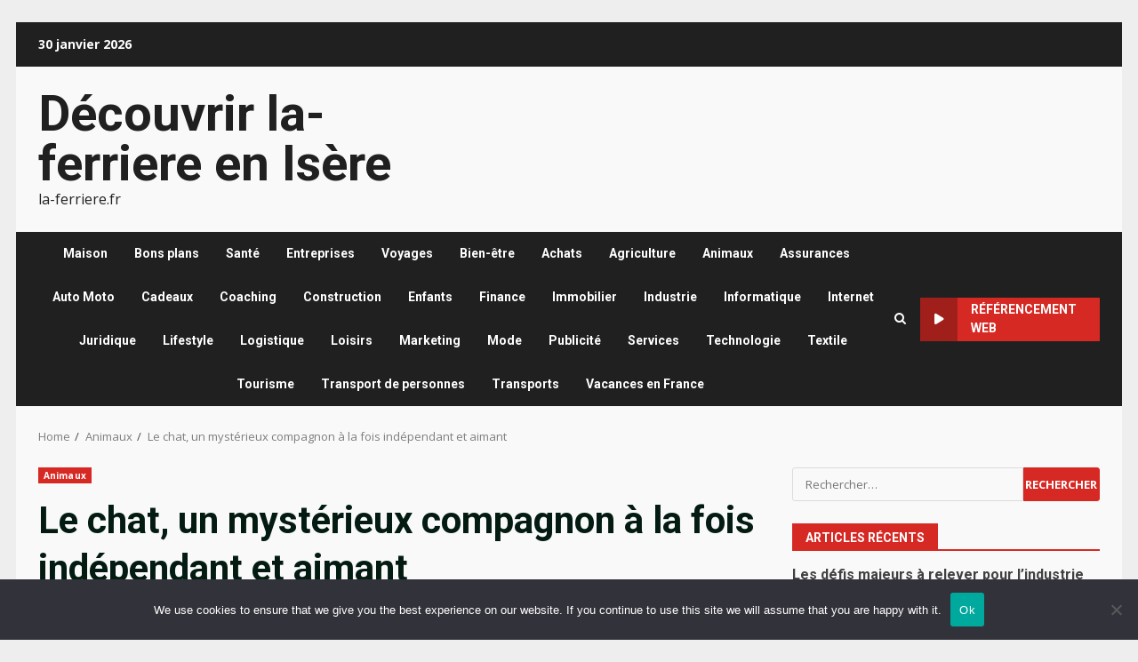

--- FILE ---
content_type: text/html; charset=UTF-8
request_url: https://la-ferriere.fr/le-chat-un-mysterieux-compagnon-a-la-fois-independant-et-aimant/
body_size: 29833
content:
<!doctype html>
<html lang="fr-FR">
<head>
    <meta charset="UTF-8">
    <meta name="viewport" content="width=device-width, initial-scale=1">
    <link rel="profile" href="https://gmpg.org/xfn/11">

    <meta name='robots' content='index, follow, max-image-preview:large, max-snippet:-1, max-video-preview:-1' />

	<!-- This site is optimized with the Yoast SEO plugin v26.8 - https://yoast.com/product/yoast-seo-wordpress/ -->
	<title>Félins énigmatiques : L&#039;allure mystérieuse des chats domestiques</title>
	<meta name="description" content="Explorez le charme envoûtant du chat, un compagnon fascinant alliant indépendance et affection. Plongez dans son univers énigmatique et découvrez les secrets de cette relation unique." />
	<link rel="canonical" href="https://la-ferriere.fr/le-chat-un-mysterieux-compagnon-a-la-fois-independant-et-aimant/" />
	<meta property="og:locale" content="fr_FR" />
	<meta property="og:type" content="article" />
	<meta property="og:title" content="Félins énigmatiques : L&#039;allure mystérieuse des chats domestiques" />
	<meta property="og:description" content="Explorez le charme envoûtant du chat, un compagnon fascinant alliant indépendance et affection. Plongez dans son univers énigmatique et découvrez les secrets de cette relation unique." />
	<meta property="og:url" content="https://la-ferriere.fr/le-chat-un-mysterieux-compagnon-a-la-fois-independant-et-aimant/" />
	<meta property="og:site_name" content="Découvrir la-ferriere en Isère" />
	<meta property="article:published_time" content="2023-08-03T12:42:16+00:00" />
	<meta property="article:modified_time" content="2023-08-03T12:44:03+00:00" />
	<meta property="og:image" content="https://la-ferriere.fr/wp-content/uploads/2023/08/animaux-de-compagnie.jpg" />
	<meta property="og:image:width" content="1000" />
	<meta property="og:image:height" content="667" />
	<meta property="og:image:type" content="image/jpeg" />
	<meta name="author" content="aymen" />
	<meta name="twitter:card" content="summary_large_image" />
	<meta name="twitter:label1" content="Écrit par" />
	<meta name="twitter:data1" content="aymen" />
	<meta name="twitter:label2" content="Durée de lecture estimée" />
	<meta name="twitter:data2" content="4 minutes" />
	<script type="application/ld+json" class="yoast-schema-graph">{"@context":"https://schema.org","@graph":[{"@type":"Article","@id":"https://la-ferriere.fr/le-chat-un-mysterieux-compagnon-a-la-fois-independant-et-aimant/#article","isPartOf":{"@id":"https://la-ferriere.fr/le-chat-un-mysterieux-compagnon-a-la-fois-independant-et-aimant/"},"author":{"name":"aymen","@id":"https://la-ferriere.fr/#/schema/person/ecdfb09c8ac5f9703fa0c9eebf9b1624"},"headline":"Le chat, un mystérieux compagnon à la fois indépendant et aimant","datePublished":"2023-08-03T12:42:16+00:00","dateModified":"2023-08-03T12:44:03+00:00","mainEntityOfPage":{"@id":"https://la-ferriere.fr/le-chat-un-mysterieux-compagnon-a-la-fois-independant-et-aimant/"},"wordCount":807,"commentCount":0,"image":{"@id":"https://la-ferriere.fr/le-chat-un-mysterieux-compagnon-a-la-fois-independant-et-aimant/#primaryimage"},"thumbnailUrl":"https://la-ferriere.fr/wp-content/uploads/2023/08/animaux-de-compagnie.jpg","keywords":["animaux de compagnie","chat"],"articleSection":["Animaux"],"inLanguage":"fr-FR","potentialAction":[{"@type":"CommentAction","name":"Comment","target":["https://la-ferriere.fr/le-chat-un-mysterieux-compagnon-a-la-fois-independant-et-aimant/#respond"]}]},{"@type":"WebPage","@id":"https://la-ferriere.fr/le-chat-un-mysterieux-compagnon-a-la-fois-independant-et-aimant/","url":"https://la-ferriere.fr/le-chat-un-mysterieux-compagnon-a-la-fois-independant-et-aimant/","name":"Félins énigmatiques : L'allure mystérieuse des chats domestiques","isPartOf":{"@id":"https://la-ferriere.fr/#website"},"primaryImageOfPage":{"@id":"https://la-ferriere.fr/le-chat-un-mysterieux-compagnon-a-la-fois-independant-et-aimant/#primaryimage"},"image":{"@id":"https://la-ferriere.fr/le-chat-un-mysterieux-compagnon-a-la-fois-independant-et-aimant/#primaryimage"},"thumbnailUrl":"https://la-ferriere.fr/wp-content/uploads/2023/08/animaux-de-compagnie.jpg","datePublished":"2023-08-03T12:42:16+00:00","dateModified":"2023-08-03T12:44:03+00:00","author":{"@id":"https://la-ferriere.fr/#/schema/person/ecdfb09c8ac5f9703fa0c9eebf9b1624"},"description":"Explorez le charme envoûtant du chat, un compagnon fascinant alliant indépendance et affection. Plongez dans son univers énigmatique et découvrez les secrets de cette relation unique.","breadcrumb":{"@id":"https://la-ferriere.fr/le-chat-un-mysterieux-compagnon-a-la-fois-independant-et-aimant/#breadcrumb"},"inLanguage":"fr-FR","potentialAction":[{"@type":"ReadAction","target":["https://la-ferriere.fr/le-chat-un-mysterieux-compagnon-a-la-fois-independant-et-aimant/"]}]},{"@type":"ImageObject","inLanguage":"fr-FR","@id":"https://la-ferriere.fr/le-chat-un-mysterieux-compagnon-a-la-fois-independant-et-aimant/#primaryimage","url":"https://la-ferriere.fr/wp-content/uploads/2023/08/animaux-de-compagnie.jpg","contentUrl":"https://la-ferriere.fr/wp-content/uploads/2023/08/animaux-de-compagnie.jpg","width":1000,"height":667,"caption":": Félins énigmatiques : L'allure mystérieuse des chats domestiques"},{"@type":"BreadcrumbList","@id":"https://la-ferriere.fr/le-chat-un-mysterieux-compagnon-a-la-fois-independant-et-aimant/#breadcrumb","itemListElement":[{"@type":"ListItem","position":1,"name":"Accueil","item":"https://la-ferriere.fr/"},{"@type":"ListItem","position":2,"name":"Le chat, un mystérieux compagnon à la fois indépendant et aimant"}]},{"@type":"WebSite","@id":"https://la-ferriere.fr/#website","url":"https://la-ferriere.fr/","name":"Découvrir la-ferriere en Isère","description":"la-ferriere.fr","potentialAction":[{"@type":"SearchAction","target":{"@type":"EntryPoint","urlTemplate":"https://la-ferriere.fr/?s={search_term_string}"},"query-input":{"@type":"PropertyValueSpecification","valueRequired":true,"valueName":"search_term_string"}}],"inLanguage":"fr-FR"},{"@type":"Person","@id":"https://la-ferriere.fr/#/schema/person/ecdfb09c8ac5f9703fa0c9eebf9b1624","name":"aymen","url":"#"}]}</script>
	<!-- / Yoast SEO plugin. -->


<link rel='dns-prefetch' href='//www.googletagmanager.com' />
<link rel='dns-prefetch' href='//fonts.googleapis.com' />
<link rel='dns-prefetch' href='//pagead2.googlesyndication.com' />
<link rel="alternate" type="application/rss+xml" title="Découvrir la-ferriere en Isère &raquo; Flux" href="https://la-ferriere.fr/feed/" />
<link rel="alternate" type="application/rss+xml" title="Découvrir la-ferriere en Isère &raquo; Flux des commentaires" href="https://la-ferriere.fr/comments/feed/" />
<link rel="alternate" type="application/rss+xml" title="Découvrir la-ferriere en Isère &raquo; Le chat, un mystérieux compagnon à la fois indépendant et aimant Flux des commentaires" href="https://la-ferriere.fr/le-chat-un-mysterieux-compagnon-a-la-fois-independant-et-aimant/feed/" />
<link rel="alternate" title="oEmbed (JSON)" type="application/json+oembed" href="https://la-ferriere.fr/wp-json/oembed/1.0/embed?url=https%3A%2F%2Fla-ferriere.fr%2Fle-chat-un-mysterieux-compagnon-a-la-fois-independant-et-aimant%2F" />
<link rel="alternate" title="oEmbed (XML)" type="text/xml+oembed" href="https://la-ferriere.fr/wp-json/oembed/1.0/embed?url=https%3A%2F%2Fla-ferriere.fr%2Fle-chat-un-mysterieux-compagnon-a-la-fois-independant-et-aimant%2F&#038;format=xml" />
<style id='wp-img-auto-sizes-contain-inline-css' type='text/css'>
img:is([sizes=auto i],[sizes^="auto," i]){contain-intrinsic-size:3000px 1500px}
/*# sourceURL=wp-img-auto-sizes-contain-inline-css */
</style>

<link rel='stylesheet' id='flex-posts-css' href='https://la-ferriere.fr/wp-content/plugins/flex-posts/public/css/flex-posts.min.css?ver=1.12.0' type='text/css' media='all' />
<style id='wp-emoji-styles-inline-css' type='text/css'>

	img.wp-smiley, img.emoji {
		display: inline !important;
		border: none !important;
		box-shadow: none !important;
		height: 1em !important;
		width: 1em !important;
		margin: 0 0.07em !important;
		vertical-align: -0.1em !important;
		background: none !important;
		padding: 0 !important;
	}
/*# sourceURL=wp-emoji-styles-inline-css */
</style>
<link rel='stylesheet' id='cookie-notice-front-css' href='https://la-ferriere.fr/wp-content/plugins/cookie-notice/css/front.min.css?ver=2.5.11' type='text/css' media='all' />
<link rel='stylesheet' id='rt-fontawsome-css' href='https://la-ferriere.fr/wp-content/plugins/the-post-grid/assets/vendor/font-awesome/css/font-awesome.min.css?ver=7.8.8' type='text/css' media='all' />
<link rel='stylesheet' id='rt-tpg-css' href='https://la-ferriere.fr/wp-content/plugins/the-post-grid/assets/css/thepostgrid.min.css?ver=7.8.8' type='text/css' media='all' />
<link rel='stylesheet' id='bootstrap-css' href='https://la-ferriere.fr/wp-content/themes/darknews/assets/bootstrap/css/bootstrap.min.css?ver=9cc02d37cbd6c6af94ea4c7b93d5be8e' type='text/css' media='all' />
<link rel='stylesheet' id='darknews-style-css' href='https://la-ferriere.fr/wp-content/themes/darknews/style.css?ver=9cc02d37cbd6c6af94ea4c7b93d5be8e' type='text/css' media='all' />
<style id='darknews-style-inline-css' type='text/css'>

                    body.aft-dark-mode #sidr,
            body.aft-dark-mode,
            body.aft-dark-mode #af-preloader {
            background-color: #000000;
            }
        
                    body.aft-default-mode #sidr,
            body.aft-default-mode #af-preloader {
            background-color: #eeeeee ;
            }
            body.aft-default-mode.custom-background,
            body.aft-default-mode {
            background-color: #eeeeee  ;
            }
        
                    .woocommerce #respond input#submit.disabled,
            .woocommerce #respond input#submit:disabled,
            .woocommerce #respond input#submit:disabled[disabled],
            .woocommerce a.button.disabled,
            .woocommerce a.button:disabled,
            .woocommerce a.button:disabled[disabled],
            .woocommerce button.button.disabled,
            .woocommerce button.button:disabled,
            .woocommerce button.button:disabled[disabled],
            .woocommerce input.button.disabled,
            .woocommerce input.button:disabled,
            .woocommerce input.button:disabled[disabled],
            .woocommerce #respond input#submit,
            .woocommerce a.button,
            .woocommerce button.button,
            .woocommerce input.button,
            .woocommerce #respond input#submit.alt,
            .woocommerce a.button.alt,
            .woocommerce button.button.alt,
            .woocommerce input.button.alt,

            .order-again .button:hover,
            .woocommerce a.button.add_to_cart_button:hover,
            .woocommerce-Address .edit:hover,
            .woocommerce-Button:hover,
            .wc-block-components-button:hover,
            .woocommerce #respond input#submit.alt:hover,
            .woocommerce a.button.alt:hover,
            .woocommerce button.button.alt:hover,
            .woocommerce input.button.alt:hover,
            .woocommerce-active a.added_to_cart :hover,
            .woocommerce a.added_to_cart:hover,
            body.aft-default-mode .entry-content a.wc-block-components-button,
            body .wc-block-components-button,
            .woocommerce-account .addresses .title .edit,

            .wc-block-checkout .wp-block-button__link,
            :root .wc-block-featured-product__link :where(.wp-element-button, .wp-block-button__link),
            :root .wc-block-featured-category__link :where(.wp-element-button, .wp-block-button__link),
            .woocommerce-notices-wrapper .button,
            .wc-block-grid .wp-block-button__link,
            .wp-block-button.wc-block-components-product-button .wp-block-button__link,
            .wc-block-grid__product-add-to-cart.wp-block-button .wp-block-button__link,
            button.wc-block-mini-cart__button,
            .woocommerce ul.products li.product .button:hover,

            .widget-title-fill-and-border .wp-block-search__label,
            .widget-title-fill-and-no-border .wp-block-search__label,
            .widget-title-fill-and-border .wp-block-group .wp-block-heading,
            .widget-title-fill-and-no-border .wp-block-group .wp-block-heading,

            .widget-title-fill-and-border .wp_post_author_widget .widget-title .header-after,
            .widget-title-fill-and-no-border .wp_post_author_widget .widget-title .header-after,

            footer .aft-small-social-menu ul li a:hover,
            header .top-header .aft-small-social-menu ul li a:hover,
            .darknews_author_info_widget .aft-small-social-menu ul li a:hover,
            footer .aft-small-social-menu ul li a:hover,
            body.widget-title-border-center .widget-title .heading-line-before,
            body.widget-title-border-bottom .header-after1 .heading-line-before,
            body.widget-title-border-bottom .widget-title .heading-line-before,
            body .af-cat-widget-carousel a.darknews-categories.category-color-1,
            .widget-title-fill-and-no-border .widget-title .heading-line,
            .widget-title-fill-and-border .widget-title .heading-line,
            .widget-title-border-bottom .wp-block-search__label::before,
            .widget-title-border-bottom .wp-block-group .wp-block-heading::before,
            .widget-title-border-bottom .wp_post_author_widget .widget-title .header-after::before,
            .widget-title-border-center .wp-block-search__label::before,
            .widget-title-border-center .wp-block-group .wp-block-heading::before,
            .widget-title-border-center .wp_post_author_widget .widget-title .heading-line-before,
            .widget-title-border-center .wp_post_author_widget .widget-title .header-after::before,

            .aft-posts-tabs-panel .nav-tabs>li>a.active,
            .aft-main-banner-wrapper .widget-title .heading-line,
            a.sidr-class-sidr-button-close,
            .aft-default-mode .entry-content button.button:hover,
            .aft-default-mode .entry-content a.button:hover,
            .aft-dark-mode .entry-content button.button:hover,
            .aft-dark-mode .entry-content a.button:hover,

            .widget-title-fill-and-border .wp-block-search__label::before,
            .widget-title-fill-and-border .wp-block-group .wp-block-heading::before,

            body.aft-dark-mode .is-style-fill a.wp-block-button__link:not(.has-text-color),
            body.aft-default-mode .is-style-fill a.wp-block-button__link:not(.has-text-color),

            body.aft-dark-mode input[type="button"],
            body.aft-dark-mode input[type="reset"],
            body.aft-dark-mode input[type="submit"],
            body.aft-dark-mode .inner-suscribe input[type=submit],
            body.aft-default-mode input[type="button"],
            body.aft-default-mode input[type="reset"],
            body.aft-default-mode input[type="submit"],
            .wp-block-search__button,
            body.aft-default-mode .inner-suscribe input[type=submit],
            .af-youtube-slider .af-video-wrap .af-bg-play i,
            .af-youtube-video-list .entry-header-yt-video-wrapper .af-yt-video-play i,
            body .btn-style1 a:visited,
            body .btn-style1 a,
            body .darknews-pagination .nav-links .page-numbers.current,
            body #scroll-up,
            .aft-readmore-wrapper a.aft-readmore:hover,
            body.aft-dark-mode .aft-readmore-wrapper a.aft-readmore:hover,
            footer.site-footer .aft-readmore-wrapper a.aft-readmore:hover,
            .aft-readmore-wrapper a.aft-readmore:hover,
            .read-img .trending-no,
            body .trending-posts-vertical .trending-no{
            background-color: #d72924 ;
            }

            .grid-design-texts-over-image .aft-readmore-wrapper a.aft-readmore:hover,
            .aft-readmore-wrapper a.aft-readmore:hover,
            body.aft-dark-mode .aft-readmore-wrapper a.aft-readmore:hover,
            body.aft-default-mode .aft-readmore-wrapper a.aft-readmore:hover,

            body.single .entry-header .aft-post-excerpt-and-meta .post-excerpt,
            .aft-posts-tabs-panel .nav-tabs,
            .widget-title-fill-and-border .widget-title,
            body.aft-dark-mode.single span.tags-links a:hover,
            .darknews-pagination .nav-links .page-numbers.current,
            .aft-readmore-wrapper a.aft-readmore:hover,
            p.awpa-more-posts a:hover{
            border-color: #d72924 ;
            }
            .woocommerce div.product .woocommerce-tabs ul.tabs li.active,
            body.aft-dark-mode .is-style-outline a.wp-block-button__link:not(.has-text-color),
            body.aft-default-mode .is-style-outline a.wp-block-button__link:not(.has-text-color),
            .wp-post-author-meta .wp-post-author-meta-more-posts a.awpa-more-posts:hover{
            border-color: #d72924 ;
            }
            #scroll-up::after,
            .aft-dark-mode #loader,
            .aft-default-mode #loader {
            border-bottom-color: #d72924 ;
            }
            body.aft-default-mode .woocommerce-loop-product__title:hover,
            body.aft-dark-mode .woocommerce-loop-product__title:hover,
            body.aft-dark-mode .is-style-outline a.wp-block-button__link:not(.has-text-color),
            body.aft-default-mode .is-style-outline a.wp-block-button__link:not(.has-text-color),
            body.aft-default-mode #secondary .darknews-widget ol[class*="wp-block-"] a:hover,
            body.aft-default-mode #secondary .darknews-widget ul[class*="wp-block-"] a:hover,
            body.aft-dark-mode #secondary .darknews-widget ol[class*="wp-block-"] a:hover,
            body.aft-dark-mode #secondary .darknews-widget ul[class*="wp-block-"] a:hover,
            .widget_text a ,
            body.aft-default-mode .sidebar-area .wp-block-tag-cloud a:hover,
            body.aft-default-mode .site-footer .wp-block-tag-cloud a:hover,
            body.aft-default-mode .site-footer .tagcloud a:hover,
            .wp_post_author_widget .wp-post-author-meta .awpa-display-name a:hover,
            body.aft-dark-mode .sidebar-area .wp-block-tag-cloud a:hover,
            body.aft-dark-mode .site-footer .wp-block-tag-cloud a:hover,
            body.aft-dark-mode .site-footer .tagcloud a:hover,
            .wp-post-author-meta .wp-post-author-meta-more-posts a.awpa-more-posts:hover,
            body.aft-default-mode .af-breadcrumbs a:hover,
            body.aft-dark-mode .af-breadcrumbs a:hover,
            .aft-default-mode .site-footer .wp-calendar-nav a,
            body.aft-dark-mode .wp-calendar-nav a,
            body p.logged-in-as a,
            a, a:visited, a:hover, a:focus, a:active,
            span.posted_in a:hover,span.tagged_as a:hover ,
            body.aft-default-mode .wp-post-author-meta .awpa-display-name a:hover,
            body.aft-default-mode .tagcloud a:hover,
            body.aft-default-mode.single span.tags-links a:hover,
            body.aft-default-mode p.awpa-more-posts a:hover,
            body.aft-default-mode p.awpa-website a:hover ,
            body.aft-default-mode .widget ul.menu >li a:hover,
            body.aft-default-mode .nav-links a:hover,
            body.aft-default-mode ul.trail-items li a:hover,
            body.aft-dark-mode .wp-post-author-meta .awpa-display-name a:hover,
            body.aft-dark-mode .tagcloud a:hover,
            body.aft-dark-mode.single span.tags-links a:hover,
            body.aft-dark-mode p.awpa-more-posts a:hover,
            body.aft-dark-mode p.awpa-website a:hover ,
            body.aft-dark-mode .widget ul.menu >li a:hover,
            body.aft-dark-mode .nav-links a:hover,
            body.aft-dark-mode ul.trail-items li a:hover,
            .site-footer .secondary-footer a:hover,
            body.aft-default-mode .comment-meta a:hover,
            body.aft-dark-mode .comment-meta a:hover,
            body.aft-default-mode .fn a:hover,
            body.aft-dark-mode .fn a:hover,
            body.aft-dark-mode .entry-content a:hover,
            body.aft-dark-mode .entry-content > [class*="wp-block-"] a:not(.has-text-color):hover,
            body.aft-dark-mode .entry-content > ol a:hover,
            body.aft-dark-mode .entry-content > ul a:hover,
            body.aft-dark-mode .entry-content > p a:hover,
            body.aft-default-mode .entry-content a:hover,
            body.aft-default-mode .entry-content > [class*="wp-block-"] a:not(.has-text-color):hover,
            body.aft-default-mode .entry-content > ol a:hover,
            body.aft-default-mode .entry-content > ul a:hover,
            body.aft-default-mode .entry-content > p a:hover,
            .comment-metadata a{
            color:#d72924 ;
            }

            @media only screen and (min-width: 992px){
            body.aft-default-mode .darknews-header .main-navigation .menu-desktop > ul > li:hover > a:before,
            body.aft-default-mode .darknews-header .main-navigation .menu-desktop > ul > li.current-menu-item > a:before {
            background-color: #d72924 ;
            }
            }
        
                    .woocommerce-product-search button[type="submit"], input.search-submit{
            background-color: #d72924 ;
            }
            #wp-calendar tbody td a,
            body.aft-dark-mode #wp-calendar tbody td#today,
            body.aft-default-mode #wp-calendar tbody td#today,
            body .entry-content > [class*="wp-block-"] a:not(.has-text-color),
            body .entry-content > ul a, body .entry-content > ul a:visited,
            body .entry-content > ol a, body .entry-content > ol a:visited,
            body .entry-content > p a, body .entry-content > p a:visited
            {
            color: #d72924 ;
            }
            .woocommerce-product-search button[type="submit"], input.search-submit,
            body.single span.tags-links a:hover{
            border-color: #d72924 ;
            }

            @media only screen and (min-width: 993px){
            .main-navigation .menu-desktop > li.current-menu-item::after,
            .main-navigation .menu-desktop > ul > li.current-menu-item::after,
            .main-navigation .menu-desktop > li::after, .main-navigation .menu-desktop > ul > li::after{
            background-color: #d72924 ;
            }
            }
        

                    .site-title {
            font-family: Roboto;
            }
        
                    body,
            button,
            input,
            select,
            optgroup,
            .cat-links li a,
            .min-read,
            .af-social-contacts .social-widget-menu .screen-reader-text,
            textarea {
            font-family: Open Sans;
            }
        
                    .wp-block-search__label,
            div.custom-menu-link > a,
            .aft-main-banner-wrapper .nav-tabs>li>a,
            .aft-posts-tabs-panel .nav-tabs>li>a,
            .exclusive-posts .exclusive-now span,
            .aft-posts-tabs-panel .nav-tabs>li>a,
            .nav-tabs>li,
            .widget ul ul li,
            .widget ul.menu >li ,
            .widget > ul > li,
            .main-navigation ul li a,
            h1, h2, h3, h4, h5, h6 {
            font-family: Roboto;
            }
        
        .elementor-page .elementor-section.elementor-section-full_width > .elementor-container,
        .elementor-page .elementor-section.elementor-section-boxed > .elementor-container,
        .elementor-default .elementor-section.elementor-section-full_width > .elementor-container,
        .elementor-default .elementor-section.elementor-section-boxed > .elementor-container{
        max-width: 1244px;
        }
        @media screen and (min-width: 1360px){
        .af-full-layout.elementor-page .elementor-section.elementor-section-full_width > .elementor-container,
        .af-full-layout.elementor-page .elementor-section.elementor-section-boxed > .elementor-container,
        .af-full-layout.elementor-default .elementor-section.elementor-section-full_width > .elementor-container,
        .af-full-layout.elementor-default .elementor-section.elementor-section-boxed > .elementor-container{
        max-width: 1920px;
        }
        }
        .full-width-content .elementor-section-stretched,
        .align-content-left .elementor-section-stretched,
        .align-content-right .elementor-section-stretched {
        max-width: 100%;
        left: 0 !important;
        }

/*# sourceURL=darknews-style-inline-css */
</style>
<link rel='stylesheet' id='newsnal-css' href='https://la-ferriere.fr/wp-content/themes/newsnal/style.css?ver=1.0.3' type='text/css' media='all' />
<link rel='stylesheet' id='aft-icons-css' href='https://la-ferriere.fr/wp-content/themes/darknews/assets/icons/style.css?ver=9cc02d37cbd6c6af94ea4c7b93d5be8e' type='text/css' media='all' />
<link rel='stylesheet' id='slick-css-css' href='https://la-ferriere.fr/wp-content/themes/darknews/assets/slick/css/slick.min.css?ver=9cc02d37cbd6c6af94ea4c7b93d5be8e' type='text/css' media='all' />
<link rel='stylesheet' id='sidr-css' href='https://la-ferriere.fr/wp-content/themes/darknews/assets/sidr/css/jquery.sidr.dark.css?ver=9cc02d37cbd6c6af94ea4c7b93d5be8e' type='text/css' media='all' />
<link rel='stylesheet' id='magnific-popup-css' href='https://la-ferriere.fr/wp-content/themes/darknews/assets/magnific-popup/magnific-popup.css?ver=9cc02d37cbd6c6af94ea4c7b93d5be8e' type='text/css' media='all' />
<link rel='stylesheet' id='darknews-google-fonts-css' href='https://fonts.googleapis.com/css?family=Roboto:100,300,400,500,700|Open%20Sans:400,400italic,600,700|Roboto:100,300,400,500,700&#038;subset=latin,latin-ext' type='text/css' media='all' />
<script type="text/javascript" id="cookie-notice-front-js-before">
/* <![CDATA[ */
var cnArgs = {"ajaxUrl":"https:\/\/la-ferriere.fr\/wp-admin\/admin-ajax.php","nonce":"11c2ae60e2","hideEffect":"fade","position":"bottom","onScroll":false,"onScrollOffset":100,"onClick":false,"cookieName":"cookie_notice_accepted","cookieTime":2592000,"cookieTimeRejected":2592000,"globalCookie":false,"redirection":false,"cache":true,"revokeCookies":false,"revokeCookiesOpt":"automatic"};

//# sourceURL=cookie-notice-front-js-before
/* ]]> */
</script>
<script type="text/javascript" src="https://la-ferriere.fr/wp-content/plugins/cookie-notice/js/front.min.js?ver=2.5.11" id="cookie-notice-front-js"></script>
<script type="text/javascript" src="https://la-ferriere.fr/wp-includes/js/jquery/jquery.min.js?ver=3.7.1" id="jquery-core-js"></script>
<script type="text/javascript" src="https://la-ferriere.fr/wp-includes/js/jquery/jquery-migrate.min.js?ver=3.4.1" id="jquery-migrate-js"></script>

<!-- Extrait de code de la balise Google (gtag.js) ajouté par Site Kit -->
<!-- Extrait Google Analytics ajouté par Site Kit -->
<script type="text/javascript" src="https://www.googletagmanager.com/gtag/js?id=G-ECFW2BSHX2" id="google_gtagjs-js" async></script>
<script type="text/javascript" id="google_gtagjs-js-after">
/* <![CDATA[ */
window.dataLayer = window.dataLayer || [];function gtag(){dataLayer.push(arguments);}
gtag("set","linker",{"domains":["la-ferriere.fr"]});
gtag("js", new Date());
gtag("set", "developer_id.dZTNiMT", true);
gtag("config", "G-ECFW2BSHX2");
//# sourceURL=google_gtagjs-js-after
/* ]]> */
</script>
<link rel="https://api.w.org/" href="https://la-ferriere.fr/wp-json/" /><link rel="alternate" title="JSON" type="application/json" href="https://la-ferriere.fr/wp-json/wp/v2/posts/1983" /><meta name="generator" content="Site Kit by Google 1.171.0" />        <style>
            :root {
                --tpg-primary-color: #0d6efd;
                --tpg-secondary-color: #0654c4;
                --tpg-primary-light: #c4d0ff
            }

                    </style>
		<link rel="pingback" href="https://la-ferriere.fr/xmlrpc.php">
<!-- Balises Meta Google AdSense ajoutées par Site Kit -->
<meta name="google-adsense-platform-account" content="ca-host-pub-2644536267352236">
<meta name="google-adsense-platform-domain" content="sitekit.withgoogle.com">
<!-- Fin des balises Meta End Google AdSense ajoutées par Site Kit -->
<style type="text/css">.recentcomments a{display:inline !important;padding:0 !important;margin:0 !important;}</style>        <style type="text/css">
                        .site-title a,
            .site-header .site-branding .site-title a:visited,
            .site-header .site-branding .site-title a:hover,
            .site-description {
                color: #202020;
            }

            .header-layout-3 .site-header .site-branding .site-title,
            .site-branding .site-title {
                font-size: 56px;
            }

            @media only screen and (max-width: 640px) {
                .site-branding .site-title {
                    font-size: 40px;

                }
              }   

           @media only screen and (max-width: 375px) {
                    .site-branding .site-title {
                        font-size: 32px;

                    }
                }

            

        </style>
        
<!-- Extrait Google AdSense ajouté par Site Kit -->
<script type="text/javascript" async="async" src="https://pagead2.googlesyndication.com/pagead/js/adsbygoogle.js?client=ca-pub-9452625998653244&amp;host=ca-host-pub-2644536267352236" crossorigin="anonymous"></script>

<!-- End Google AdSense snippet added by Site Kit -->
<link rel="icon" href="https://la-ferriere.fr/wp-content/uploads/2019/04/cropped-fleurs02_200x0-32x32.jpg" sizes="32x32" />
<link rel="icon" href="https://la-ferriere.fr/wp-content/uploads/2019/04/cropped-fleurs02_200x0-192x192.jpg" sizes="192x192" />
<link rel="apple-touch-icon" href="https://la-ferriere.fr/wp-content/uploads/2019/04/cropped-fleurs02_200x0-180x180.jpg" />
<meta name="msapplication-TileImage" content="https://la-ferriere.fr/wp-content/uploads/2019/04/cropped-fleurs02_200x0-270x270.jpg" />
<style id='global-styles-inline-css' type='text/css'>
:root{--wp--preset--aspect-ratio--square: 1;--wp--preset--aspect-ratio--4-3: 4/3;--wp--preset--aspect-ratio--3-4: 3/4;--wp--preset--aspect-ratio--3-2: 3/2;--wp--preset--aspect-ratio--2-3: 2/3;--wp--preset--aspect-ratio--16-9: 16/9;--wp--preset--aspect-ratio--9-16: 9/16;--wp--preset--color--black: #000000;--wp--preset--color--cyan-bluish-gray: #abb8c3;--wp--preset--color--white: #ffffff;--wp--preset--color--pale-pink: #f78da7;--wp--preset--color--vivid-red: #cf2e2e;--wp--preset--color--luminous-vivid-orange: #ff6900;--wp--preset--color--luminous-vivid-amber: #fcb900;--wp--preset--color--light-green-cyan: #7bdcb5;--wp--preset--color--vivid-green-cyan: #00d084;--wp--preset--color--pale-cyan-blue: #8ed1fc;--wp--preset--color--vivid-cyan-blue: #0693e3;--wp--preset--color--vivid-purple: #9b51e0;--wp--preset--gradient--vivid-cyan-blue-to-vivid-purple: linear-gradient(135deg,rgb(6,147,227) 0%,rgb(155,81,224) 100%);--wp--preset--gradient--light-green-cyan-to-vivid-green-cyan: linear-gradient(135deg,rgb(122,220,180) 0%,rgb(0,208,130) 100%);--wp--preset--gradient--luminous-vivid-amber-to-luminous-vivid-orange: linear-gradient(135deg,rgb(252,185,0) 0%,rgb(255,105,0) 100%);--wp--preset--gradient--luminous-vivid-orange-to-vivid-red: linear-gradient(135deg,rgb(255,105,0) 0%,rgb(207,46,46) 100%);--wp--preset--gradient--very-light-gray-to-cyan-bluish-gray: linear-gradient(135deg,rgb(238,238,238) 0%,rgb(169,184,195) 100%);--wp--preset--gradient--cool-to-warm-spectrum: linear-gradient(135deg,rgb(74,234,220) 0%,rgb(151,120,209) 20%,rgb(207,42,186) 40%,rgb(238,44,130) 60%,rgb(251,105,98) 80%,rgb(254,248,76) 100%);--wp--preset--gradient--blush-light-purple: linear-gradient(135deg,rgb(255,206,236) 0%,rgb(152,150,240) 100%);--wp--preset--gradient--blush-bordeaux: linear-gradient(135deg,rgb(254,205,165) 0%,rgb(254,45,45) 50%,rgb(107,0,62) 100%);--wp--preset--gradient--luminous-dusk: linear-gradient(135deg,rgb(255,203,112) 0%,rgb(199,81,192) 50%,rgb(65,88,208) 100%);--wp--preset--gradient--pale-ocean: linear-gradient(135deg,rgb(255,245,203) 0%,rgb(182,227,212) 50%,rgb(51,167,181) 100%);--wp--preset--gradient--electric-grass: linear-gradient(135deg,rgb(202,248,128) 0%,rgb(113,206,126) 100%);--wp--preset--gradient--midnight: linear-gradient(135deg,rgb(2,3,129) 0%,rgb(40,116,252) 100%);--wp--preset--font-size--small: 13px;--wp--preset--font-size--medium: 20px;--wp--preset--font-size--large: 36px;--wp--preset--font-size--x-large: 42px;--wp--preset--spacing--20: 0.44rem;--wp--preset--spacing--30: 0.67rem;--wp--preset--spacing--40: 1rem;--wp--preset--spacing--50: 1.5rem;--wp--preset--spacing--60: 2.25rem;--wp--preset--spacing--70: 3.38rem;--wp--preset--spacing--80: 5.06rem;--wp--preset--shadow--natural: 6px 6px 9px rgba(0, 0, 0, 0.2);--wp--preset--shadow--deep: 12px 12px 50px rgba(0, 0, 0, 0.4);--wp--preset--shadow--sharp: 6px 6px 0px rgba(0, 0, 0, 0.2);--wp--preset--shadow--outlined: 6px 6px 0px -3px rgb(255, 255, 255), 6px 6px rgb(0, 0, 0);--wp--preset--shadow--crisp: 6px 6px 0px rgb(0, 0, 0);}:root { --wp--style--global--content-size: 824px;--wp--style--global--wide-size: 1244px; }:where(body) { margin: 0; }.wp-site-blocks > .alignleft { float: left; margin-right: 2em; }.wp-site-blocks > .alignright { float: right; margin-left: 2em; }.wp-site-blocks > .aligncenter { justify-content: center; margin-left: auto; margin-right: auto; }:where(.wp-site-blocks) > * { margin-block-start: 24px; margin-block-end: 0; }:where(.wp-site-blocks) > :first-child { margin-block-start: 0; }:where(.wp-site-blocks) > :last-child { margin-block-end: 0; }:root { --wp--style--block-gap: 24px; }:root :where(.is-layout-flow) > :first-child{margin-block-start: 0;}:root :where(.is-layout-flow) > :last-child{margin-block-end: 0;}:root :where(.is-layout-flow) > *{margin-block-start: 24px;margin-block-end: 0;}:root :where(.is-layout-constrained) > :first-child{margin-block-start: 0;}:root :where(.is-layout-constrained) > :last-child{margin-block-end: 0;}:root :where(.is-layout-constrained) > *{margin-block-start: 24px;margin-block-end: 0;}:root :where(.is-layout-flex){gap: 24px;}:root :where(.is-layout-grid){gap: 24px;}.is-layout-flow > .alignleft{float: left;margin-inline-start: 0;margin-inline-end: 2em;}.is-layout-flow > .alignright{float: right;margin-inline-start: 2em;margin-inline-end: 0;}.is-layout-flow > .aligncenter{margin-left: auto !important;margin-right: auto !important;}.is-layout-constrained > .alignleft{float: left;margin-inline-start: 0;margin-inline-end: 2em;}.is-layout-constrained > .alignright{float: right;margin-inline-start: 2em;margin-inline-end: 0;}.is-layout-constrained > .aligncenter{margin-left: auto !important;margin-right: auto !important;}.is-layout-constrained > :where(:not(.alignleft):not(.alignright):not(.alignfull)){max-width: var(--wp--style--global--content-size);margin-left: auto !important;margin-right: auto !important;}.is-layout-constrained > .alignwide{max-width: var(--wp--style--global--wide-size);}body .is-layout-flex{display: flex;}.is-layout-flex{flex-wrap: wrap;align-items: center;}.is-layout-flex > :is(*, div){margin: 0;}body .is-layout-grid{display: grid;}.is-layout-grid > :is(*, div){margin: 0;}body{padding-top: 0px;padding-right: 0px;padding-bottom: 0px;padding-left: 0px;}a:where(:not(.wp-element-button)){text-decoration: none;}:root :where(.wp-element-button, .wp-block-button__link){background-color: #32373c;border-radius: 0;border-width: 0;color: #fff;font-family: inherit;font-size: inherit;font-style: inherit;font-weight: inherit;letter-spacing: inherit;line-height: inherit;padding-top: calc(0.667em + 2px);padding-right: calc(1.333em + 2px);padding-bottom: calc(0.667em + 2px);padding-left: calc(1.333em + 2px);text-decoration: none;text-transform: inherit;}.has-black-color{color: var(--wp--preset--color--black) !important;}.has-cyan-bluish-gray-color{color: var(--wp--preset--color--cyan-bluish-gray) !important;}.has-white-color{color: var(--wp--preset--color--white) !important;}.has-pale-pink-color{color: var(--wp--preset--color--pale-pink) !important;}.has-vivid-red-color{color: var(--wp--preset--color--vivid-red) !important;}.has-luminous-vivid-orange-color{color: var(--wp--preset--color--luminous-vivid-orange) !important;}.has-luminous-vivid-amber-color{color: var(--wp--preset--color--luminous-vivid-amber) !important;}.has-light-green-cyan-color{color: var(--wp--preset--color--light-green-cyan) !important;}.has-vivid-green-cyan-color{color: var(--wp--preset--color--vivid-green-cyan) !important;}.has-pale-cyan-blue-color{color: var(--wp--preset--color--pale-cyan-blue) !important;}.has-vivid-cyan-blue-color{color: var(--wp--preset--color--vivid-cyan-blue) !important;}.has-vivid-purple-color{color: var(--wp--preset--color--vivid-purple) !important;}.has-black-background-color{background-color: var(--wp--preset--color--black) !important;}.has-cyan-bluish-gray-background-color{background-color: var(--wp--preset--color--cyan-bluish-gray) !important;}.has-white-background-color{background-color: var(--wp--preset--color--white) !important;}.has-pale-pink-background-color{background-color: var(--wp--preset--color--pale-pink) !important;}.has-vivid-red-background-color{background-color: var(--wp--preset--color--vivid-red) !important;}.has-luminous-vivid-orange-background-color{background-color: var(--wp--preset--color--luminous-vivid-orange) !important;}.has-luminous-vivid-amber-background-color{background-color: var(--wp--preset--color--luminous-vivid-amber) !important;}.has-light-green-cyan-background-color{background-color: var(--wp--preset--color--light-green-cyan) !important;}.has-vivid-green-cyan-background-color{background-color: var(--wp--preset--color--vivid-green-cyan) !important;}.has-pale-cyan-blue-background-color{background-color: var(--wp--preset--color--pale-cyan-blue) !important;}.has-vivid-cyan-blue-background-color{background-color: var(--wp--preset--color--vivid-cyan-blue) !important;}.has-vivid-purple-background-color{background-color: var(--wp--preset--color--vivid-purple) !important;}.has-black-border-color{border-color: var(--wp--preset--color--black) !important;}.has-cyan-bluish-gray-border-color{border-color: var(--wp--preset--color--cyan-bluish-gray) !important;}.has-white-border-color{border-color: var(--wp--preset--color--white) !important;}.has-pale-pink-border-color{border-color: var(--wp--preset--color--pale-pink) !important;}.has-vivid-red-border-color{border-color: var(--wp--preset--color--vivid-red) !important;}.has-luminous-vivid-orange-border-color{border-color: var(--wp--preset--color--luminous-vivid-orange) !important;}.has-luminous-vivid-amber-border-color{border-color: var(--wp--preset--color--luminous-vivid-amber) !important;}.has-light-green-cyan-border-color{border-color: var(--wp--preset--color--light-green-cyan) !important;}.has-vivid-green-cyan-border-color{border-color: var(--wp--preset--color--vivid-green-cyan) !important;}.has-pale-cyan-blue-border-color{border-color: var(--wp--preset--color--pale-cyan-blue) !important;}.has-vivid-cyan-blue-border-color{border-color: var(--wp--preset--color--vivid-cyan-blue) !important;}.has-vivid-purple-border-color{border-color: var(--wp--preset--color--vivid-purple) !important;}.has-vivid-cyan-blue-to-vivid-purple-gradient-background{background: var(--wp--preset--gradient--vivid-cyan-blue-to-vivid-purple) !important;}.has-light-green-cyan-to-vivid-green-cyan-gradient-background{background: var(--wp--preset--gradient--light-green-cyan-to-vivid-green-cyan) !important;}.has-luminous-vivid-amber-to-luminous-vivid-orange-gradient-background{background: var(--wp--preset--gradient--luminous-vivid-amber-to-luminous-vivid-orange) !important;}.has-luminous-vivid-orange-to-vivid-red-gradient-background{background: var(--wp--preset--gradient--luminous-vivid-orange-to-vivid-red) !important;}.has-very-light-gray-to-cyan-bluish-gray-gradient-background{background: var(--wp--preset--gradient--very-light-gray-to-cyan-bluish-gray) !important;}.has-cool-to-warm-spectrum-gradient-background{background: var(--wp--preset--gradient--cool-to-warm-spectrum) !important;}.has-blush-light-purple-gradient-background{background: var(--wp--preset--gradient--blush-light-purple) !important;}.has-blush-bordeaux-gradient-background{background: var(--wp--preset--gradient--blush-bordeaux) !important;}.has-luminous-dusk-gradient-background{background: var(--wp--preset--gradient--luminous-dusk) !important;}.has-pale-ocean-gradient-background{background: var(--wp--preset--gradient--pale-ocean) !important;}.has-electric-grass-gradient-background{background: var(--wp--preset--gradient--electric-grass) !important;}.has-midnight-gradient-background{background: var(--wp--preset--gradient--midnight) !important;}.has-small-font-size{font-size: var(--wp--preset--font-size--small) !important;}.has-medium-font-size{font-size: var(--wp--preset--font-size--medium) !important;}.has-large-font-size{font-size: var(--wp--preset--font-size--large) !important;}.has-x-large-font-size{font-size: var(--wp--preset--font-size--x-large) !important;}
/*# sourceURL=global-styles-inline-css */
</style>
</head>

<body data-rsssl=1 class="wp-singular post-template-default single single-post postid-1983 single-format-standard wp-embed-responsive wp-theme-darknews wp-child-theme-newsnal cookies-not-set rttpg rttpg-7.8.8 radius-frontend rttpg-body-wrap rttpg-flaticon aft-default-mode aft-header-layout-default header-image-default widget-title-fill-and-border default-content-layout single-content-mode-default align-content-left af-boxed-layout aft-enable-top-bottom-gaps">

    <div id="af-preloader">
        <div id="loader-wrapper">
            <div id="loader">
            </div>
        </div>
    </div>

<div id="page" class="site af-whole-wrapper">
    <a class="skip-link screen-reader-text" href="#content">Skip to content</a>

    
    <header id="masthead" class="header-layout-default darknews-header">
        <div class="top-header">
    <div class="container-wrapper">
      <div class="top-bar-flex">
        <div class="top-bar-left col-2">
          <div class="date-bar-left">
                  <span class="topbar-date">
        30 janvier 2026      </span>
              </div>
        </div>
        <div class="top-bar-right col-2">
          <div class="aft-small-social-menu">
                            </div>
        </div>
      </div>
    </div>
  </div>
<div class="af-middle-header "
  data-background="">
  <div class="container-wrapper">
    <div class="af-middle-container">
      <div class="logo">
            <div class="site-branding">
              <p class="site-title font-family-1">
          <a href="https://la-ferriere.fr/" class="site-title-anchor"
            rel="home">Découvrir la-ferriere en Isère</a>
        </p>
      
              <p class="site-description">la-ferriere.fr</p>
          </div>

      </div>

      <div class="header-promotion">
              </div>

    </div>
  </div>
</div>
<div id="main-navigation-bar" class="af-bottom-header">
  <div class="container-wrapper">
    <div class="bottom-bar-flex">
      <div class="offcanvas-navigaiton">
                <div class="af-bottom-head-nav">
              <div class="navigation-container">
      <nav class="main-navigation clearfix">

        <button class="toggle-menu" aria-controls="primary-menu" aria-expanded="false">
          <span class="screen-reader-text">
            Primary Menu          </span>
          <i class="ham"></i>
        </button>


        <div class="menu main-menu menu-desktop show-menu-border"><ul id="primary-menu" class="menu"><li id="menu-item-1887" class="menu-item menu-item-type-taxonomy menu-item-object-category menu-item-1887"><a href="https://la-ferriere.fr/category/maison/">Maison</a></li>
<li id="menu-item-1888" class="menu-item menu-item-type-taxonomy menu-item-object-category menu-item-1888"><a href="https://la-ferriere.fr/category/bons-plans/">Bons plans</a></li>
<li id="menu-item-1889" class="menu-item menu-item-type-taxonomy menu-item-object-category menu-item-1889"><a href="https://la-ferriere.fr/category/sante/">Santé</a></li>
<li id="menu-item-1890" class="menu-item menu-item-type-taxonomy menu-item-object-category menu-item-1890"><a href="https://la-ferriere.fr/category/entreprises/">Entreprises</a></li>
<li id="menu-item-1891" class="menu-item menu-item-type-taxonomy menu-item-object-category menu-item-1891"><a href="https://la-ferriere.fr/category/voyages-sejours/">Voyages</a></li>
<li id="menu-item-1892" class="menu-item menu-item-type-taxonomy menu-item-object-category menu-item-1892"><a href="https://la-ferriere.fr/category/bien-etre/">Bien-être</a></li>
<li id="menu-item-2673" class="menu-item menu-item-type-taxonomy menu-item-object-category menu-item-2673"><a href="https://la-ferriere.fr/category/achats/">Achats</a></li>
<li id="menu-item-2674" class="menu-item menu-item-type-taxonomy menu-item-object-category menu-item-2674"><a href="https://la-ferriere.fr/category/agriculture/">Agriculture</a></li>
<li id="menu-item-2675" class="menu-item menu-item-type-taxonomy menu-item-object-category current-post-ancestor current-menu-parent current-post-parent menu-item-2675"><a href="https://la-ferriere.fr/category/animaux/">Animaux</a></li>
<li id="menu-item-2676" class="menu-item menu-item-type-taxonomy menu-item-object-category menu-item-2676"><a href="https://la-ferriere.fr/category/assurances/">Assurances</a></li>
<li id="menu-item-2677" class="menu-item menu-item-type-taxonomy menu-item-object-category menu-item-2677"><a href="https://la-ferriere.fr/category/auto-moto/">Auto Moto</a></li>
<li id="menu-item-2678" class="menu-item menu-item-type-taxonomy menu-item-object-category menu-item-2678"><a href="https://la-ferriere.fr/category/cadeaux/">Cadeaux</a></li>
<li id="menu-item-2679" class="menu-item menu-item-type-taxonomy menu-item-object-category menu-item-2679"><a href="https://la-ferriere.fr/category/coaching/">Coaching</a></li>
<li id="menu-item-2680" class="menu-item menu-item-type-taxonomy menu-item-object-category menu-item-2680"><a href="https://la-ferriere.fr/category/construction/">Construction</a></li>
<li id="menu-item-2681" class="menu-item menu-item-type-taxonomy menu-item-object-category menu-item-2681"><a href="https://la-ferriere.fr/category/enfants/">Enfants</a></li>
<li id="menu-item-2682" class="menu-item menu-item-type-taxonomy menu-item-object-category menu-item-2682"><a href="https://la-ferriere.fr/category/finance/">Finance</a></li>
<li id="menu-item-2683" class="menu-item menu-item-type-taxonomy menu-item-object-category menu-item-2683"><a href="https://la-ferriere.fr/category/immobilier/">Immobilier</a></li>
<li id="menu-item-2684" class="menu-item menu-item-type-taxonomy menu-item-object-category menu-item-2684"><a href="https://la-ferriere.fr/category/industrie/">Industrie</a></li>
<li id="menu-item-2685" class="menu-item menu-item-type-taxonomy menu-item-object-category menu-item-2685"><a href="https://la-ferriere.fr/category/informatique/">Informatique</a></li>
<li id="menu-item-2686" class="menu-item menu-item-type-taxonomy menu-item-object-category menu-item-2686"><a href="https://la-ferriere.fr/category/internet/">Internet</a></li>
<li id="menu-item-2687" class="menu-item menu-item-type-taxonomy menu-item-object-category menu-item-2687"><a href="https://la-ferriere.fr/category/juridique/">Juridique</a></li>
<li id="menu-item-2688" class="menu-item menu-item-type-taxonomy menu-item-object-category menu-item-2688"><a href="https://la-ferriere.fr/category/lifestyle/">Lifestyle</a></li>
<li id="menu-item-2689" class="menu-item menu-item-type-taxonomy menu-item-object-category menu-item-2689"><a href="https://la-ferriere.fr/category/logistique/">Logistique</a></li>
<li id="menu-item-2690" class="menu-item menu-item-type-taxonomy menu-item-object-category menu-item-2690"><a href="https://la-ferriere.fr/category/loisirs/">Loisirs</a></li>
<li id="menu-item-2691" class="menu-item menu-item-type-taxonomy menu-item-object-category menu-item-2691"><a href="https://la-ferriere.fr/category/marketing/">Marketing</a></li>
<li id="menu-item-2692" class="menu-item menu-item-type-taxonomy menu-item-object-category menu-item-2692"><a href="https://la-ferriere.fr/category/mode/">Mode</a></li>
<li id="menu-item-2693" class="menu-item menu-item-type-taxonomy menu-item-object-category menu-item-2693"><a href="https://la-ferriere.fr/category/publicite/">Publicité</a></li>
<li id="menu-item-2694" class="menu-item menu-item-type-taxonomy menu-item-object-category menu-item-2694"><a href="https://la-ferriere.fr/category/services/">Services</a></li>
<li id="menu-item-2695" class="menu-item menu-item-type-taxonomy menu-item-object-category menu-item-2695"><a href="https://la-ferriere.fr/category/technologie/">Technologie</a></li>
<li id="menu-item-2696" class="menu-item menu-item-type-taxonomy menu-item-object-category menu-item-2696"><a href="https://la-ferriere.fr/category/textile/">Textile</a></li>
<li id="menu-item-2697" class="menu-item menu-item-type-taxonomy menu-item-object-category menu-item-2697"><a href="https://la-ferriere.fr/category/tourisme/">Tourisme</a></li>
<li id="menu-item-2698" class="menu-item menu-item-type-taxonomy menu-item-object-category menu-item-2698"><a href="https://la-ferriere.fr/category/transport-de-personnes/">Transport de personnes</a></li>
<li id="menu-item-2699" class="menu-item menu-item-type-taxonomy menu-item-object-category menu-item-2699"><a href="https://la-ferriere.fr/category/transports/">Transports</a></li>
<li id="menu-item-2700" class="menu-item menu-item-type-taxonomy menu-item-object-category menu-item-2700"><a href="https://la-ferriere.fr/category/vacances-en-france/">Vacances en France</a></li>
</ul></div>      </nav>
    </div>


          </div>
      </div>
      <div class="search-watch">
            <div class="af-search-wrap">
      <div class="search-overlay">
        <a href="#" title="Search" class="search-icon">
          <i class="fa fa-search"></i>
        </a>
        <div class="af-search-form">
          <form role="search" method="get" class="search-form" action="https://la-ferriere.fr/">
				<label>
					<span class="screen-reader-text">Rechercher :</span>
					<input type="search" class="search-field" placeholder="Rechercher…" value="" name="s" />
				</label>
				<input type="submit" class="search-submit" value="Rechercher" />
			</form>        </div>
      </div>
    </div>

                    <div class="custom-menu-link">
          <a href="https://seo-consulting.fr/">
                          <i class="fas fa-play" aria-hidden="true"></i>
                        Référencement web          </a>
        </div>
          
          </div>
    </div>
  </div>
</div>    </header>

    <!-- end slider-section -->
  
        <div id="content" class="container-wrapper">
            <div class="af-breadcrumbs font-family-1 color-pad">

      <div role="navigation" aria-label="Breadcrumbs" class="breadcrumb-trail breadcrumbs" itemprop="breadcrumb"><ul class="trail-items" itemscope itemtype="http://schema.org/BreadcrumbList"><meta name="numberOfItems" content="3" /><meta name="itemListOrder" content="Ascending" /><li itemprop="itemListElement" itemscope itemtype="http://schema.org/ListItem" class="trail-item trail-begin"><a href="https://la-ferriere.fr/" rel="home" itemprop="item"><span itemprop="name">Home</span></a><meta itemprop="position" content="1" /></li><li itemprop="itemListElement" itemscope itemtype="http://schema.org/ListItem" class="trail-item"><a href="https://la-ferriere.fr/category/animaux/" itemprop="item"><span itemprop="name">Animaux</span></a><meta itemprop="position" content="2" /></li><li itemprop="itemListElement" itemscope itemtype="http://schema.org/ListItem" class="trail-item trail-end"><a href="https://la-ferriere.fr/le-chat-un-mysterieux-compagnon-a-la-fois-independant-et-aimant/" itemprop="item"><span itemprop="name">Le chat, un mystérieux compagnon à la fois indépendant et aimant</span></a><meta itemprop="position" content="3" /></li></ul></div>
    </div>
  

    <div class="section-block-upper">
        <div id="primary" class="content-area">
            <main id="main" class="site-main">
                                    <article id="post-1983" class="af-single-article post-1983 post type-post status-publish format-standard has-post-thumbnail hentry category-animaux tag-animaux-de-compagnie tag-chat">

                        <div class="entry-content-wrap read-single social-after-title">

                                    <header class="entry-header pos-rel">
            <div class="read-details">
                <div class="entry-header-details af-cat-widget-carousel">
                    
                        <div class="figure-categories read-categories figure-categories-bg ">
                                                        <ul class="cat-links"><li class="meta-category">
                             <a class="darknews-categories category-color-1" aria-label="Animaux" href="https://la-ferriere.fr/category/animaux/">
                                 Animaux
                             </a>
                        </li></ul>                        </div>
                                        <h1 class="entry-title">Le chat, un mystérieux compagnon à la fois indépendant et aimant</h1>

                    <div class="aft-post-excerpt-and-meta color-pad">
                                                
                        <div class="entry-meta">

                            

      <span class="author-links">
                  <span class="item-metadata posts-author byline">

                          <i class="far fa-user-circle"></i>
                            <a href="#">
                                    aymen                </a>
       
          </span>
        

                  <span class="item-metadata posts-date">
            <i class="far fa-clock" aria-hidden="true"></i>
            3 août 2023          </span>
        
      </span>
                            <span class="min-read">4 min read</span>                            
                        </div>
                    </div>
                </div>
            </div>



        </header><!-- .entry-header -->




        <!-- end slider-section -->
        

                                                            <div class="read-img pos-rel">
                                                    <div class="post-thumbnail full-width-image">
                    <img width="1000" height="667" src="https://la-ferriere.fr/wp-content/uploads/2023/08/animaux-de-compagnie.jpg" class="attachment-darknews-featured size-darknews-featured wp-post-image" alt=": Félins énigmatiques : L&#039;allure mystérieuse des chats domestiques" decoding="async" fetchpriority="high" srcset="https://la-ferriere.fr/wp-content/uploads/2023/08/animaux-de-compagnie.jpg 1000w, https://la-ferriere.fr/wp-content/uploads/2023/08/animaux-de-compagnie-300x200.jpg 300w, https://la-ferriere.fr/wp-content/uploads/2023/08/animaux-de-compagnie-768x512.jpg 768w" sizes="(max-width: 1000px) 100vw, 1000px" />                </div>
            
                                                                            </div>

                            
                            

    <div class="color-pad">
        <div class="entry-content read-details">
            <div class="inner-entry-content">
            <p>Le chat, ce mystérieux compagnon félin, fascine depuis des siècles par sa personnalité énigmatique. Entre indépendance farouche et affection délicate, il sait charmer les cœurs de ceux qui le côtoient. Cette dualité le rend unique, offrant une expérience de compagnie aussi captivante que complexe. Dans cet article, plongez-vous dans le monde secret du chat, explorant les traits qui le distinguent en tant qu&rsquo;animal de compagnie si aimant et si insaisissable.<span id="more-1983"></span></p>
<h2>Un animal au caractère unique</h2>
<p>Chaque chat est un individu à part entière, avec ses propres comportements et préférences. Cette individualité se manifeste de différentes manières :</p>
<ul>
<li>Leur personnalité : certains chats sont plutôt timides tandis que d&rsquo;autres sont très sociables ; certains aiment jouer, tandis que d&rsquo;autres préfèrent observer le monde qui les entoure.</li>
<li>Leurs habitudes : chaque chat a sa propre routine, que ce soit pour dormir, manger ou se toiletter.</li>
<li>Leur mode de communication : si tous les chats utilisent un langage corporel commun (comme le ronronnement ou le miaulement), chaque animal aura une façon unique de s&rsquo;exprimer et d&rsquo;interagir avec son environnement.</li>
</ul>
<p>Pour établir une relation harmonieuse avec son chat, il est essentiel de comprendre et de respecter ses besoins. En voici quelques-uns :</p>
<ul>
<li>Besoin d&rsquo;alimentation adaptée : il est crucial de fournir à son chat une nourriture de qualité et adaptée à ses besoins. <u><a href="https://franklinpetfood.com/collections/croquette-chat-sans-cereales">Consultez un comparatif pour trouver les meilleures croquettes sans céréales pour chat</a></u>.</li>
<li>Besoin d&rsquo;indépendance : les chats ont besoin de temps seuls et d&rsquo;espace pour s&rsquo;épanouir, même s&rsquo;ils sont également capables de créer des liens affectifs avec leur maître.</li>
<li>Besoin de chasse : les chats sont des prédateurs par nature et ont donc besoin d&rsquo;exercer leur instinct de chasseur, que ce soit en jouant ou en observant les oiseaux à travers la fenêtre.</li>
<li>Besoin de confort : un chat a besoin d&rsquo;un endroit douillet pour dormir et se reposer, ainsi que d&rsquo;une litière propre pour faire ses besoins.</li>
</ul>
<h2>Le comportement indépendant des chats</h2>
<p>Le comportement indépendant des chats est une caractéristique qui les rend si fascinants en tant que compagnons. Ces créatures mystérieuses ont conservé leur instinct sauvage malgré des siècles de domestication. Ils apprécient leur espace personnel et sont maîtres dans l&rsquo;art de la solitude, savourant des moments de tranquillité et d&rsquo;introspection.</p>
<p>&nbsp;</p>
<p>Contrairement à <a href="https://la-ferriere.fr/methodes-elimination-des-rats-par-un-specialiste/">certains <u>animaux</u></a> de compagnie, les chats ne dépendent pas exclusivement de leurs propriétaires pour se divertir. Leur besoin d&rsquo;autonomie se reflète dans leur capacité à se divertir et à explorer leur environnement par eux-mêmes. Cependant, cette indépendance ne les rend pas insensibles à l&rsquo;affection humaine.</p>
<p>&nbsp;</p>
<p>Les chats choisissent délibérément quand et comment ils souhaitent interagir, offrant des moments d&rsquo;affection subtils et charmants. C&rsquo;est cette dualité entre indépendance et affection qui rend les chats si uniques et attachants, faisant d&rsquo;eux des compagnons incomparables pour ceux qui apprécient leur nature énigmatique.</p>
<p>&nbsp;</p>
<h2>Les chats : des animaux attachants malgré leur indépendance</h2>
<p>Les <u><a href="https://fr.wikipedia.org/wiki/Animal">chats</a></u>, avec leur comportement indépendant et mystérieux, demeurent des animaux incroyablement attachants. Leur nature réservée et leur amour pour la solitude leur confèrent une aura de mystère, mais cela n&rsquo;atténue en rien leur capacité à tisser des liens profonds avec leurs propriétaires. Les moments d&rsquo;affection subtile, tels que les câlins délicats et les ronronnements apaisants, témoignent de leur attachement sincère.</p>
<p>Ils savent créer une connexion spéciale avec ceux qui les côtoient, offrant un réconfort apaisant en toute discrétion. Leur indépendance ajoute une dimension captivante à la relation, car ils choisissent volontairement d&rsquo;accorder leur affection, faisant de chaque geste de tendresse un cadeau précieux.</p>
<p>En dépit de leur préférence pour l&rsquo;autonomie, les chats parviennent à gagner le cœur de leurs propriétaires par leur charme envoûtant, leur offrant ainsi une compagnie réconfortante et pleine de mystère.</p>
<p>En conclusion, le chat demeure un compagnon véritablement unique, alliant indépendance et affection d&rsquo;une manière tout à fait envoûtante. Son charme mystérieux et son comportement énigmatique en font une présence fascinante dans vos vies.</p>
<p>En comprenant et en respectant sa nature féline, vous pouvez nouer des liens profonds avec lui, basés sur la confiance et le respect mutuel. Que vous soyez captivés par son indépendance ou touchés par son amour discret, le chat restera à jamais un être inoubliable, éclairant vos journées de sa présence énigmatique et vous apportant un amour sincère et unique.</p>
            </div>
                            <div class="post-item-metadata entry-meta">
                    <span class="tags-links">Tags: <a href="https://la-ferriere.fr/tag/animaux-de-compagnie/" rel="tag">animaux de compagnie</a> <a href="https://la-ferriere.fr/tag/chat/" rel="tag">chat</a></span>                </div>
                        
	<nav class="navigation post-navigation" aria-label="Post navigation">
		<h2 class="screen-reader-text">Post navigation</h2>
		<div class="nav-links"><div class="nav-previous"><a href="https://la-ferriere.fr/comment-fonctionne-lintegration-fiscale/" rel="prev"><span class="em-post-navigation">Previous</span> Comment fonctionne l&rsquo;intégration fiscale ?</a></div><div class="nav-next"><a href="https://la-ferriere.fr/panneaux-solaires-decouverte-des-differents-types-et-de-leurs-caracteristiques/" rel="next"><span class="em-post-navigation">Next</span> Panneaux solaires : découverte des différents types et de leurs caractéristiques</a></div></div>
	</nav>            
        </div><!-- .entry-content -->
    </div>
                        </div>


                        
<div id="comments" class="comments-area">

		<div id="respond" class="comment-respond">
		<h3 id="reply-title" class="comment-reply-title">Laisser un commentaire <small><a rel="nofollow" id="cancel-comment-reply-link" href="/le-chat-un-mysterieux-compagnon-a-la-fois-independant-et-aimant/#respond" style="display:none;">Annuler la réponse</a></small></h3><p class="must-log-in">Vous devez <a href="https://la-ferriere.fr/wp-login.php?redirect_to=https%3A%2F%2Fla-ferriere.fr%2Fle-chat-un-mysterieux-compagnon-a-la-fois-independant-et-aimant%2F">vous connecter</a> pour publier un commentaire.</p>	</div><!-- #respond -->
	
</div><!-- #comments -->


                        
<div class="promotionspace enable-promotionspace">
    <div class="af-reated-posts darknews-customizer">
                        
    <div class="af-title-subtitle-wrap">
      <h4 class="widget-title header-after1 ">
        <span class="heading-line-before"></span>
        <span class="heading-line">Related Stories</span>
        <span class="heading-line-after"></span>
      </h4>
    </div>
                    <div class="af-container-row clearfix">
                                <div class="col-3 float-l pad latest-posts-grid af-sec-post">
                        
    <div class="pos-rel read-single color-pad clearfix af-cat-widget-carousel grid-design-default">
            <div class="read-img pos-rel read-bg-img">
        <a class="aft-post-image-link"
          href="https://la-ferriere.fr/pension-feline/" aria-label="Comment préparer son chat pour un séjour en pension féline">Comment préparer son chat pour un séjour en pension féline</a>
        <img width="300" height="205" src="https://la-ferriere.fr/wp-content/uploads/2025/10/post_image_87c19966-1236-494a-b373-8a8130f694e3-300x205.jpg" class="attachment-medium size-medium wp-post-image" alt="" decoding="async" srcset="https://la-ferriere.fr/wp-content/uploads/2025/10/post_image_87c19966-1236-494a-b373-8a8130f694e3-300x205.jpg 300w, https://la-ferriere.fr/wp-content/uploads/2025/10/post_image_87c19966-1236-494a-b373-8a8130f694e3-1024x701.jpg 1024w, https://la-ferriere.fr/wp-content/uploads/2025/10/post_image_87c19966-1236-494a-b373-8a8130f694e3-768x525.jpg 768w, https://la-ferriere.fr/wp-content/uploads/2025/10/post_image_87c19966-1236-494a-b373-8a8130f694e3.jpg 1216w" sizes="(max-width: 300px) 100vw, 300px" />        <div class="post-format-and-min-read-wrap">
                    <span class="min-read">7 min read</span>        </div>
                  <div class="category-min-read-wrap">
            <div class="read-categories">
              <ul class="cat-links"><li class="meta-category">
                             <a class="darknews-categories category-color-1" aria-label="Animaux" href="https://la-ferriere.fr/category/animaux/">
                                 Animaux
                             </a>
                        </li></ul>            </div>
          </div>
              </div>
      <div class="pad read-details color-tp-pad">
                          <div class="read-title">
            <h4>
              <a href="https://la-ferriere.fr/pension-feline/" aria-label="Comment préparer son chat pour un séjour en pension féline">Comment préparer son chat pour un séjour en pension féline</a>
            </h4>
          </div>
          <div class="post-item-metadata entry-meta">
            

      <span class="author-links">
        

                  <span class="item-metadata posts-date">
            <i class="far fa-clock" aria-hidden="true"></i>
            7 janvier 2026          </span>
        
      </span>
              <span class="aft-comment-view-share">
      </span>
            </div>
        
              </div>
    </div>

                    </div>
                                    <div class="col-3 float-l pad latest-posts-grid af-sec-post">
                        
    <div class="pos-rel read-single color-pad clearfix af-cat-widget-carousel grid-design-default">
            <div class="read-img pos-rel read-bg-img">
        <a class="aft-post-image-link"
          href="https://la-ferriere.fr/les-habitations-ideales-pour-les-rongeurs-domestiques-conseils-et-recommandations/" aria-label="Les habitations idéales pour les rongeurs domestiques : conseils et recommandations">Les habitations idéales pour les rongeurs domestiques : conseils et recommandations</a>
        <img width="300" height="200" src="https://la-ferriere.fr/wp-content/uploads/2025/02/hamster-4017846_640-300x200.jpg" class="attachment-medium size-medium wp-post-image" alt="rongeurs domestiques" decoding="async" srcset="https://la-ferriere.fr/wp-content/uploads/2025/02/hamster-4017846_640-300x200.jpg 300w, https://la-ferriere.fr/wp-content/uploads/2025/02/hamster-4017846_640.jpg 640w" sizes="(max-width: 300px) 100vw, 300px" />        <div class="post-format-and-min-read-wrap">
                    <span class="min-read">4 min read</span>        </div>
                  <div class="category-min-read-wrap">
            <div class="read-categories">
              <ul class="cat-links"><li class="meta-category">
                             <a class="darknews-categories category-color-1" aria-label="Animaux" href="https://la-ferriere.fr/category/animaux/">
                                 Animaux
                             </a>
                        </li></ul>            </div>
          </div>
              </div>
      <div class="pad read-details color-tp-pad">
                          <div class="read-title">
            <h4>
              <a href="https://la-ferriere.fr/les-habitations-ideales-pour-les-rongeurs-domestiques-conseils-et-recommandations/" aria-label="Les habitations idéales pour les rongeurs domestiques : conseils et recommandations">Les habitations idéales pour les rongeurs domestiques : conseils et recommandations</a>
            </h4>
          </div>
          <div class="post-item-metadata entry-meta">
            

      <span class="author-links">
        

                  <span class="item-metadata posts-date">
            <i class="far fa-clock" aria-hidden="true"></i>
            3 février 2025          </span>
        
      </span>
              <span class="aft-comment-view-share">
      </span>
            </div>
        
              </div>
    </div>

                    </div>
                                    <div class="col-3 float-l pad latest-posts-grid af-sec-post">
                        
    <div class="pos-rel read-single color-pad clearfix af-cat-widget-carousel grid-design-default">
            <div class="read-img pos-rel read-bg-img">
        <a class="aft-post-image-link"
          href="https://la-ferriere.fr/visiter-letat-dassam-inde/" aria-label="Visiter l&rsquo;état d&rsquo;Assam en Inde">Visiter l&rsquo;état d&rsquo;Assam en Inde</a>
        <img width="300" height="169" src="https://la-ferriere.fr/wp-content/uploads/2025/01/kjtrwnamm4c-300x169.jpg" class="attachment-medium size-medium wp-post-image" alt="nature à Assam en Inde" decoding="async" loading="lazy" srcset="https://la-ferriere.fr/wp-content/uploads/2025/01/kjtrwnamm4c-300x169.jpg 300w, https://la-ferriere.fr/wp-content/uploads/2025/01/kjtrwnamm4c-1024x576.jpg 1024w, https://la-ferriere.fr/wp-content/uploads/2025/01/kjtrwnamm4c-768x432.jpg 768w, https://la-ferriere.fr/wp-content/uploads/2025/01/kjtrwnamm4c-1536x864.jpg 1536w, https://la-ferriere.fr/wp-content/uploads/2025/01/kjtrwnamm4c-1280x720.jpg 1280w, https://la-ferriere.fr/wp-content/uploads/2025/01/kjtrwnamm4c.jpg 1600w" sizes="auto, (max-width: 300px) 100vw, 300px" />        <div class="post-format-and-min-read-wrap">
                    <span class="min-read">6 min read</span>        </div>
                  <div class="category-min-read-wrap">
            <div class="read-categories">
              <ul class="cat-links"><li class="meta-category">
                             <a class="darknews-categories category-color-1" aria-label="Animaux" href="https://la-ferriere.fr/category/animaux/">
                                 Animaux
                             </a>
                        </li><li class="meta-category">
                             <a class="darknews-categories category-color-1" aria-label="Tourisme" href="https://la-ferriere.fr/category/tourisme/">
                                 Tourisme
                             </a>
                        </li></ul>            </div>
          </div>
              </div>
      <div class="pad read-details color-tp-pad">
                          <div class="read-title">
            <h4>
              <a href="https://la-ferriere.fr/visiter-letat-dassam-inde/" aria-label="Visiter l&rsquo;état d&rsquo;Assam en Inde">Visiter l&rsquo;état d&rsquo;Assam en Inde</a>
            </h4>
          </div>
          <div class="post-item-metadata entry-meta">
            

      <span class="author-links">
        

                  <span class="item-metadata posts-date">
            <i class="far fa-clock" aria-hidden="true"></i>
            3 février 2025          </span>
        
      </span>
              <span class="aft-comment-view-share">
      </span>
            </div>
        
              </div>
    </div>

                    </div>
                        </div>
    </div>
</div>



                    </article>
                
            </main><!-- #main -->
        </div><!-- #primary -->

        


<div id="secondary" class="sidebar-area sidebar-sticky-top">
        <aside class="widget-area color-pad">
            <div id="search-2" class="widget darknews-widget widget_search"><form role="search" method="get" class="search-form" action="https://la-ferriere.fr/">
				<label>
					<span class="screen-reader-text">Rechercher :</span>
					<input type="search" class="search-field" placeholder="Rechercher…" value="" name="s" />
				</label>
				<input type="submit" class="search-submit" value="Rechercher" />
			</form></div>
		<div id="recent-posts-2" class="widget darknews-widget widget_recent_entries">
		<h2 class="widget-title widget-title-1"><span class="heading-line-before"></span><span class="heading-line">Articles récents</span><span class="heading-line-after"></span></h2>
		<ul>
											<li>
					<a href="https://la-ferriere.fr/defis-majeurs-industrie-moto-electrique/">Les défis majeurs à relever pour l&rsquo;industrie de la moto électrique</a>
									</li>
											<li>
					<a href="https://la-ferriere.fr/bottes-de-pressotherapie/">Bottes de pressothérapie : guide expert des modèles essentiels</a>
									</li>
											<li>
					<a href="https://la-ferriere.fr/vegetarisme-et-veganisme-prevenir-lanemie/">Végétarisme et véganisme : prévenir l’anémie et équilibrer sa nutrition</a>
									</li>
											<li>
					<a href="https://la-ferriere.fr/coordonner-photobooth-et-animation-de-mariage/">Comment coordonner photobooth et animation de mariage en Seine-et-Marne ?</a>
									</li>
											<li>
					<a href="https://la-ferriere.fr/pourquoi-la-baie-est-elle-classee-et-protegee/">Pourquoi la baie est-elle classée et protégée ?</a>
									</li>
											<li>
					<a href="https://la-ferriere.fr/la-version-10-de-qualiopi/">Les défis clés de la version 10 de Qualiopi pour les organismes de formation</a>
									</li>
											<li>
					<a href="https://la-ferriere.fr/le-diagnostic-des-allergies-alimentaires/">Comprendre le diagnostic des allergies alimentaires : méthodes et tests essentiels</a>
									</li>
											<li>
					<a href="https://la-ferriere.fr/comment-securiser-les-echanges-confidentiels/">Comment sécuriser les échanges confidentiels ?</a>
									</li>
											<li>
					<a href="https://la-ferriere.fr/signes-dune-fabrication-reellement-responsable/">Quels sont les signes d’une fabrication réellement responsable ?</a>
									</li>
											<li>
					<a href="https://la-ferriere.fr/top-complements-alimentaires-2026/">Top 5 des compléments alimentaires à adopter pour 2026</a>
									</li>
											<li>
					<a href="https://la-ferriere.fr/tendance-mode-2026/">Tendance mode 2026 : pour femmes modernes et audacieuses</a>
									</li>
											<li>
					<a href="https://la-ferriere.fr/preparer-phases-transformation-entreprise/">Comment préparer les phases de transformation de l’entreprise ?</a>
									</li>
											<li>
					<a href="https://la-ferriere.fr/concilier-exigences-techniques-et-attentes-esthetiques/">Comment concilier exigences techniques et attentes esthétiques ?</a>
									</li>
											<li>
					<a href="https://la-ferriere.fr/dispositifs-fiscaux-adaptes-a-chaque-situation/">Quels dispositifs fiscaux sont adaptés à chaque situation ?</a>
									</li>
											<li>
					<a href="https://la-ferriere.fr/utiliser-la-narration-pour-renforcer-la-collaboration/">Utiliser la narration pour renforcer la collaboration</a>
									</li>
											<li>
					<a href="https://la-ferriere.fr/expert-comptable-cabinets-avocats-charleroi/">Expert-comptable dédié aux cabinets d&rsquo;avocats de Charleroi</a>
									</li>
											<li>
					<a href="https://la-ferriere.fr/lunivers-creatif-dart-feet/">Plongez dans l&rsquo;univers unique et créatif d&rsquo;Art Feet</a>
									</li>
					</ul>

		</div><div id="recent-comments-2" class="widget darknews-widget widget_recent_comments"><h2 class="widget-title widget-title-1"><span class="heading-line-before"></span><span class="heading-line">Commentaires récents</span><span class="heading-line-after"></span></h2><ul id="recentcomments"><li class="recentcomments"><span class="comment-author-link"><a href="https://ffgymyonne.fr/dans-quel-cas-la-renovation-peut-elle-etre-consideree-comme-une-solution/" class="url" rel="ugc external nofollow">ffgymyonne</a></span> dans <a href="https://la-ferriere.fr/comment-remplacer-miroir-salle-de-bains/#comment-6">Comment Remplacer un miroir de salle de bains ?</a></li><li class="recentcomments"><span class="comment-author-link"><a href="https://festivalnezrouges38.fr/quest-ce-qui-rend-la-cuisine-du-restaurant-le-havre-si-particuliere/" class="url" rel="ugc external nofollow">orhaesozewol</a></span> dans <a href="https://la-ferriere.fr/comment-remplacer-miroir-salle-de-bains/#comment-5">Comment Remplacer un miroir de salle de bains ?</a></li><li class="recentcomments"><span class="comment-author-link"><a href="https://commerces-en-ligne.fr/secteur-de-lautomobile-les-francais-optent-pour-une-nouvelle-approche/" class="url" rel="ugc external nofollow">trududiv</a></span> dans <a href="https://la-ferriere.fr/comment-remplacer-miroir-salle-de-bains/#comment-4">Comment Remplacer un miroir de salle de bains ?</a></li><li class="recentcomments"><span class="comment-author-link"><a href="https://www.dentiste-mons.be/" class="url" rel="ugc external nofollow">Lorène Bollens dentiste à Mons</a></span> dans <a href="https://la-ferriere.fr/comment-trouver-artisan-pour-depannage-chaudiere/#comment-13">Comment trouver un artisan pour le dépannage chaudière ?</a></li><li class="recentcomments"><span class="comment-author-link"><a href="http://www.ledeambulateur.com/" class="url" rel="ugc external nofollow">deambulateur</a></span> dans <a href="https://la-ferriere.fr/comment-trouver-artisan-pour-depannage-chaudiere/#comment-11">Comment trouver un artisan pour le dépannage chaudière ?</a></li></ul></div><div id="archives-2" class="widget darknews-widget widget_archive"><h2 class="widget-title widget-title-1"><span class="heading-line-before"></span><span class="heading-line">Archives</span><span class="heading-line-after"></span></h2>		<label class="screen-reader-text" for="archives-dropdown-2">Archives</label>
		<select id="archives-dropdown-2" name="archive-dropdown">
			
			<option value="">Sélectionner un mois</option>
				<option value='https://la-ferriere.fr/2026/01/'> janvier 2026 &nbsp;(26)</option>
	<option value='https://la-ferriere.fr/2025/12/'> décembre 2025 &nbsp;(22)</option>
	<option value='https://la-ferriere.fr/2025/11/'> novembre 2025 &nbsp;(34)</option>
	<option value='https://la-ferriere.fr/2025/10/'> octobre 2025 &nbsp;(17)</option>
	<option value='https://la-ferriere.fr/2025/09/'> septembre 2025 &nbsp;(11)</option>
	<option value='https://la-ferriere.fr/2025/08/'> août 2025 &nbsp;(15)</option>
	<option value='https://la-ferriere.fr/2025/07/'> juillet 2025 &nbsp;(14)</option>
	<option value='https://la-ferriere.fr/2025/06/'> juin 2025 &nbsp;(18)</option>
	<option value='https://la-ferriere.fr/2025/05/'> mai 2025 &nbsp;(22)</option>
	<option value='https://la-ferriere.fr/2025/04/'> avril 2025 &nbsp;(15)</option>
	<option value='https://la-ferriere.fr/2025/03/'> mars 2025 &nbsp;(18)</option>
	<option value='https://la-ferriere.fr/2025/02/'> février 2025 &nbsp;(21)</option>
	<option value='https://la-ferriere.fr/2025/01/'> janvier 2025 &nbsp;(17)</option>
	<option value='https://la-ferriere.fr/2024/12/'> décembre 2024 &nbsp;(8)</option>
	<option value='https://la-ferriere.fr/2024/11/'> novembre 2024 &nbsp;(13)</option>
	<option value='https://la-ferriere.fr/2024/10/'> octobre 2024 &nbsp;(18)</option>
	<option value='https://la-ferriere.fr/2024/09/'> septembre 2024 &nbsp;(26)</option>
	<option value='https://la-ferriere.fr/2024/08/'> août 2024 &nbsp;(22)</option>
	<option value='https://la-ferriere.fr/2024/07/'> juillet 2024 &nbsp;(8)</option>
	<option value='https://la-ferriere.fr/2024/06/'> juin 2024 &nbsp;(6)</option>
	<option value='https://la-ferriere.fr/2024/05/'> mai 2024 &nbsp;(3)</option>
	<option value='https://la-ferriere.fr/2024/04/'> avril 2024 &nbsp;(6)</option>
	<option value='https://la-ferriere.fr/2024/03/'> mars 2024 &nbsp;(3)</option>
	<option value='https://la-ferriere.fr/2024/02/'> février 2024 &nbsp;(6)</option>
	<option value='https://la-ferriere.fr/2024/01/'> janvier 2024 &nbsp;(6)</option>
	<option value='https://la-ferriere.fr/2023/12/'> décembre 2023 &nbsp;(8)</option>
	<option value='https://la-ferriere.fr/2023/11/'> novembre 2023 &nbsp;(10)</option>
	<option value='https://la-ferriere.fr/2023/10/'> octobre 2023 &nbsp;(2)</option>
	<option value='https://la-ferriere.fr/2023/09/'> septembre 2023 &nbsp;(4)</option>
	<option value='https://la-ferriere.fr/2023/08/'> août 2023 &nbsp;(6)</option>
	<option value='https://la-ferriere.fr/2023/07/'> juillet 2023 &nbsp;(6)</option>
	<option value='https://la-ferriere.fr/2023/06/'> juin 2023 &nbsp;(2)</option>
	<option value='https://la-ferriere.fr/2023/05/'> mai 2023 &nbsp;(4)</option>
	<option value='https://la-ferriere.fr/2023/04/'> avril 2023 &nbsp;(4)</option>
	<option value='https://la-ferriere.fr/2023/03/'> mars 2023 &nbsp;(4)</option>
	<option value='https://la-ferriere.fr/2023/02/'> février 2023 &nbsp;(5)</option>
	<option value='https://la-ferriere.fr/2023/01/'> janvier 2023 &nbsp;(5)</option>
	<option value='https://la-ferriere.fr/2022/12/'> décembre 2022 &nbsp;(4)</option>
	<option value='https://la-ferriere.fr/2022/11/'> novembre 2022 &nbsp;(3)</option>
	<option value='https://la-ferriere.fr/2022/10/'> octobre 2022 &nbsp;(3)</option>
	<option value='https://la-ferriere.fr/2022/09/'> septembre 2022 &nbsp;(6)</option>
	<option value='https://la-ferriere.fr/2022/08/'> août 2022 &nbsp;(7)</option>
	<option value='https://la-ferriere.fr/2022/07/'> juillet 2022 &nbsp;(7)</option>
	<option value='https://la-ferriere.fr/2022/06/'> juin 2022 &nbsp;(7)</option>
	<option value='https://la-ferriere.fr/2022/05/'> mai 2022 &nbsp;(9)</option>
	<option value='https://la-ferriere.fr/2022/04/'> avril 2022 &nbsp;(11)</option>
	<option value='https://la-ferriere.fr/2022/03/'> mars 2022 &nbsp;(4)</option>
	<option value='https://la-ferriere.fr/2022/02/'> février 2022 &nbsp;(10)</option>
	<option value='https://la-ferriere.fr/2022/01/'> janvier 2022 &nbsp;(6)</option>
	<option value='https://la-ferriere.fr/2021/12/'> décembre 2021 &nbsp;(2)</option>
	<option value='https://la-ferriere.fr/2021/11/'> novembre 2021 &nbsp;(11)</option>
	<option value='https://la-ferriere.fr/2021/10/'> octobre 2021 &nbsp;(2)</option>
	<option value='https://la-ferriere.fr/2021/09/'> septembre 2021 &nbsp;(9)</option>
	<option value='https://la-ferriere.fr/2021/08/'> août 2021 &nbsp;(10)</option>
	<option value='https://la-ferriere.fr/2021/07/'> juillet 2021 &nbsp;(10)</option>
	<option value='https://la-ferriere.fr/2021/06/'> juin 2021 &nbsp;(6)</option>
	<option value='https://la-ferriere.fr/2021/05/'> mai 2021 &nbsp;(4)</option>
	<option value='https://la-ferriere.fr/2021/04/'> avril 2021 &nbsp;(6)</option>
	<option value='https://la-ferriere.fr/2021/03/'> mars 2021 &nbsp;(8)</option>
	<option value='https://la-ferriere.fr/2021/02/'> février 2021 &nbsp;(12)</option>
	<option value='https://la-ferriere.fr/2021/01/'> janvier 2021 &nbsp;(3)</option>
	<option value='https://la-ferriere.fr/2020/12/'> décembre 2020 &nbsp;(5)</option>
	<option value='https://la-ferriere.fr/2020/11/'> novembre 2020 &nbsp;(6)</option>
	<option value='https://la-ferriere.fr/2020/10/'> octobre 2020 &nbsp;(4)</option>
	<option value='https://la-ferriere.fr/2020/09/'> septembre 2020 &nbsp;(8)</option>
	<option value='https://la-ferriere.fr/2020/08/'> août 2020 &nbsp;(13)</option>
	<option value='https://la-ferriere.fr/2020/07/'> juillet 2020 &nbsp;(4)</option>
	<option value='https://la-ferriere.fr/2020/06/'> juin 2020 &nbsp;(4)</option>
	<option value='https://la-ferriere.fr/2020/05/'> mai 2020 &nbsp;(2)</option>
	<option value='https://la-ferriere.fr/2020/04/'> avril 2020 &nbsp;(6)</option>
	<option value='https://la-ferriere.fr/2020/03/'> mars 2020 &nbsp;(7)</option>
	<option value='https://la-ferriere.fr/2020/02/'> février 2020 &nbsp;(12)</option>
	<option value='https://la-ferriere.fr/2020/01/'> janvier 2020 &nbsp;(7)</option>
	<option value='https://la-ferriere.fr/2019/12/'> décembre 2019 &nbsp;(11)</option>
	<option value='https://la-ferriere.fr/2019/11/'> novembre 2019 &nbsp;(2)</option>
	<option value='https://la-ferriere.fr/2019/10/'> octobre 2019 &nbsp;(4)</option>
	<option value='https://la-ferriere.fr/2019/09/'> septembre 2019 &nbsp;(9)</option>
	<option value='https://la-ferriere.fr/2019/08/'> août 2019 &nbsp;(5)</option>
	<option value='https://la-ferriere.fr/2019/07/'> juillet 2019 &nbsp;(10)</option>
	<option value='https://la-ferriere.fr/2019/06/'> juin 2019 &nbsp;(13)</option>
	<option value='https://la-ferriere.fr/2019/05/'> mai 2019 &nbsp;(17)</option>
	<option value='https://la-ferriere.fr/2019/04/'> avril 2019 &nbsp;(8)</option>

		</select>

			<script type="text/javascript">
/* <![CDATA[ */

( ( dropdownId ) => {
	const dropdown = document.getElementById( dropdownId );
	function onSelectChange() {
		setTimeout( () => {
			if ( 'escape' === dropdown.dataset.lastkey ) {
				return;
			}
			if ( dropdown.value ) {
				document.location.href = dropdown.value;
			}
		}, 250 );
	}
	function onKeyUp( event ) {
		if ( 'Escape' === event.key ) {
			dropdown.dataset.lastkey = 'escape';
		} else {
			delete dropdown.dataset.lastkey;
		}
	}
	function onClick() {
		delete dropdown.dataset.lastkey;
	}
	dropdown.addEventListener( 'keyup', onKeyUp );
	dropdown.addEventListener( 'click', onClick );
	dropdown.addEventListener( 'change', onSelectChange );
})( "archives-dropdown-2" );

//# sourceURL=WP_Widget_Archives%3A%3Awidget
/* ]]> */
</script>
</div><div id="categories-2" class="widget darknews-widget widget_categories"><h2 class="widget-title widget-title-1"><span class="heading-line-before"></span><span class="heading-line">Catégories</span><span class="heading-line-after"></span></h2><form action="https://la-ferriere.fr" method="get"><label class="screen-reader-text" for="cat">Catégories</label><select  name='cat' id='cat' class='postform'>
	<option value='-1'>Sélectionner une catégorie</option>
	<option class="level-0" value="20">Achats&nbsp;&nbsp;(1)</option>
	<option class="level-0" value="21">Agriculture&nbsp;&nbsp;(4)</option>
	<option class="level-0" value="81">Animaux&nbsp;&nbsp;(37)</option>
	<option class="level-0" value="19">Assurances&nbsp;&nbsp;(4)</option>
	<option class="level-0" value="15">Auto Moto&nbsp;&nbsp;(61)</option>
	<option class="level-0" value="7">Bien-être&nbsp;&nbsp;(45)</option>
	<option class="level-0" value="9">Bons plans&nbsp;&nbsp;(59)</option>
	<option class="level-0" value="3">Cadeaux&nbsp;&nbsp;(9)</option>
	<option class="level-0" value="23">Coaching&nbsp;&nbsp;(4)</option>
	<option class="level-0" value="22">Construction&nbsp;&nbsp;(7)</option>
	<option class="level-0" value="14">Enfants&nbsp;&nbsp;(14)</option>
	<option class="level-0" value="11">Entreprises&nbsp;&nbsp;(66)</option>
	<option class="level-0" value="10">Finance&nbsp;&nbsp;(16)</option>
	<option class="level-0" value="26">Immobilier&nbsp;&nbsp;(38)</option>
	<option class="level-0" value="24">Industrie&nbsp;&nbsp;(2)</option>
	<option class="level-0" value="25">Informatique&nbsp;&nbsp;(12)</option>
	<option class="level-0" value="27">Internet&nbsp;&nbsp;(21)</option>
	<option class="level-0" value="28">Juridique&nbsp;&nbsp;(16)</option>
	<option class="level-0" value="30">Lifestyle&nbsp;&nbsp;(6)</option>
	<option class="level-0" value="31">Loisirs&nbsp;&nbsp;(12)</option>
	<option class="level-0" value="12">Maison&nbsp;&nbsp;(120)</option>
	<option class="level-0" value="13">Marketing&nbsp;&nbsp;(6)</option>
	<option class="level-0" value="8">Mode&nbsp;&nbsp;(28)</option>
	<option class="level-0" value="1">Non classé&nbsp;&nbsp;(12)</option>
	<option class="level-0" value="2">santé&nbsp;&nbsp;(46)</option>
	<option class="level-0" value="33">Services&nbsp;&nbsp;(19)</option>
	<option class="level-0" value="17">Technologie&nbsp;&nbsp;(14)</option>
	<option class="level-0" value="35">Tourisme&nbsp;&nbsp;(22)</option>
	<option class="level-0" value="4">Transport de personnes&nbsp;&nbsp;(9)</option>
	<option class="level-0" value="36">Transports&nbsp;&nbsp;(5)</option>
	<option class="level-0" value="6">Vacances en France&nbsp;&nbsp;(7)</option>
	<option class="level-0" value="5">Voyages séjours&nbsp;&nbsp;(43)</option>
</select>
</form><script type="text/javascript">
/* <![CDATA[ */

( ( dropdownId ) => {
	const dropdown = document.getElementById( dropdownId );
	function onSelectChange() {
		setTimeout( () => {
			if ( 'escape' === dropdown.dataset.lastkey ) {
				return;
			}
			if ( dropdown.value && parseInt( dropdown.value ) > 0 && dropdown instanceof HTMLSelectElement ) {
				dropdown.parentElement.submit();
			}
		}, 250 );
	}
	function onKeyUp( event ) {
		if ( 'Escape' === event.key ) {
			dropdown.dataset.lastkey = 'escape';
		} else {
			delete dropdown.dataset.lastkey;
		}
	}
	function onClick() {
		delete dropdown.dataset.lastkey;
	}
	dropdown.addEventListener( 'keyup', onKeyUp );
	dropdown.addEventListener( 'click', onClick );
	dropdown.addEventListener( 'change', onSelectChange );
})( "cat" );

//# sourceURL=WP_Widget_Categories%3A%3Awidget
/* ]]> */
</script>
</div>
        </aside>
</div>    </div>


</div>




        <section class="aft-blocks above-footer-widget-section">
            <div class="af-main-banner-latest-posts grid-layout darknews-customizer">
    <div class="container-wrapper">
        <div class="widget-title-section">
                            
    <div class="af-title-subtitle-wrap">
      <h4 class="widget-title header-after1 ">
        <span class="heading-line-before"></span>
        <span class="heading-line">Vous aimerez aussi</span>
        <span class="heading-line-after"></span>
      </h4>
    </div>
                    </div>
        <div class="af-container-row clearfix">
                                    <div class="col-4 pad float-l">
                            
    <div class="pos-rel read-single color-pad clearfix af-cat-widget-carousel grid-design-default">
            <div class="read-img pos-rel read-bg-img">
        <a class="aft-post-image-link"
          href="https://la-ferriere.fr/defis-majeurs-industrie-moto-electrique/" aria-label="Les défis majeurs à relever pour l&rsquo;industrie de la moto électrique">Les défis majeurs à relever pour l&rsquo;industrie de la moto électrique</a>
        <img width="300" height="200" src="https://la-ferriere.fr/wp-content/uploads/2026/01/les_defis_majeurs_a_relever_pour_lindustrie_de_la_moto_electrique-1-300x200.jpg" class="attachment-medium size-medium wp-post-image" alt="moto électrique" decoding="async" loading="lazy" srcset="https://la-ferriere.fr/wp-content/uploads/2026/01/les_defis_majeurs_a_relever_pour_lindustrie_de_la_moto_electrique-1-300x200.jpg 300w, https://la-ferriere.fr/wp-content/uploads/2026/01/les_defis_majeurs_a_relever_pour_lindustrie_de_la_moto_electrique-1.jpg 640w" sizes="auto, (max-width: 300px) 100vw, 300px" />        <div class="post-format-and-min-read-wrap">
                    <span class="min-read">6 min read</span>        </div>
                  <div class="category-min-read-wrap">
            <div class="read-categories">
              <ul class="cat-links"><li class="meta-category">
                             <a class="darknews-categories category-color-1" aria-label="Auto Moto" href="https://la-ferriere.fr/category/auto-moto/">
                                 Auto Moto
                             </a>
                        </li></ul>            </div>
          </div>
              </div>
      <div class="pad read-details color-tp-pad">
                          <div class="read-title">
            <h4>
              <a href="https://la-ferriere.fr/defis-majeurs-industrie-moto-electrique/" aria-label="Les défis majeurs à relever pour l&rsquo;industrie de la moto électrique">Les défis majeurs à relever pour l&rsquo;industrie de la moto électrique</a>
            </h4>
          </div>
          <div class="post-item-metadata entry-meta">
            

      <span class="author-links">
        

                  <span class="item-metadata posts-date">
            <i class="far fa-clock" aria-hidden="true"></i>
            30 janvier 2026          </span>
        
      </span>
              <span class="aft-comment-view-share">
      </span>
            </div>
        
              </div>
    </div>

                        </div>
                                            <div class="col-4 pad float-l">
                            
    <div class="pos-rel read-single color-pad clearfix af-cat-widget-carousel grid-design-default">
            <div class="read-img pos-rel read-bg-img">
        <a class="aft-post-image-link"
          href="https://la-ferriere.fr/bottes-de-pressotherapie/" aria-label="Bottes de pressothérapie : guide expert des modèles essentiels">Bottes de pressothérapie : guide expert des modèles essentiels</a>
        <img width="300" height="200" src="https://la-ferriere.fr/wp-content/uploads/2026/01/bottes_de_pressotherapie_guide_expert_des_modeles_essentiels-300x200.jpg" class="attachment-medium size-medium wp-post-image" alt="Bottes de pressothérapie" decoding="async" loading="lazy" srcset="https://la-ferriere.fr/wp-content/uploads/2026/01/bottes_de_pressotherapie_guide_expert_des_modeles_essentiels-300x200.jpg 300w, https://la-ferriere.fr/wp-content/uploads/2026/01/bottes_de_pressotherapie_guide_expert_des_modeles_essentiels.jpg 640w" sizes="auto, (max-width: 300px) 100vw, 300px" />        <div class="post-format-and-min-read-wrap">
                    <span class="min-read">7 min read</span>        </div>
                  <div class="category-min-read-wrap">
            <div class="read-categories">
              <ul class="cat-links"><li class="meta-category">
                             <a class="darknews-categories category-color-1" aria-label="Bien-être" href="https://la-ferriere.fr/category/bien-etre/">
                                 Bien-être
                             </a>
                        </li></ul>            </div>
          </div>
              </div>
      <div class="pad read-details color-tp-pad">
                          <div class="read-title">
            <h4>
              <a href="https://la-ferriere.fr/bottes-de-pressotherapie/" aria-label="Bottes de pressothérapie : guide expert des modèles essentiels">Bottes de pressothérapie : guide expert des modèles essentiels</a>
            </h4>
          </div>
          <div class="post-item-metadata entry-meta">
            

      <span class="author-links">
        

                  <span class="item-metadata posts-date">
            <i class="far fa-clock" aria-hidden="true"></i>
            29 janvier 2026          </span>
        
      </span>
              <span class="aft-comment-view-share">
      </span>
            </div>
        
              </div>
    </div>

                        </div>
                                            <div class="col-4 pad float-l">
                            
    <div class="pos-rel read-single color-pad clearfix af-cat-widget-carousel grid-design-default">
            <div class="read-img pos-rel read-bg-img">
        <a class="aft-post-image-link"
          href="https://la-ferriere.fr/vegetarisme-et-veganisme-prevenir-lanemie/" aria-label="Végétarisme et véganisme : prévenir l’anémie et équilibrer sa nutrition">Végétarisme et véganisme : prévenir l’anémie et équilibrer sa nutrition</a>
        <img width="300" height="200" src="https://la-ferriere.fr/wp-content/uploads/2026/01/vegetarisme_et_veganisme_prevenir_lanemie_et_equilibrer_sa_nutrition-300x200.jpg" class="attachment-medium size-medium wp-post-image" alt="Végétarisme et véganisme" decoding="async" loading="lazy" srcset="https://la-ferriere.fr/wp-content/uploads/2026/01/vegetarisme_et_veganisme_prevenir_lanemie_et_equilibrer_sa_nutrition-300x200.jpg 300w, https://la-ferriere.fr/wp-content/uploads/2026/01/vegetarisme_et_veganisme_prevenir_lanemie_et_equilibrer_sa_nutrition.jpg 640w" sizes="auto, (max-width: 300px) 100vw, 300px" />        <div class="post-format-and-min-read-wrap">
                    <span class="min-read">6 min read</span>        </div>
                  <div class="category-min-read-wrap">
            <div class="read-categories">
              <ul class="cat-links"><li class="meta-category">
                             <a class="darknews-categories category-color-1" aria-label="santé" href="https://la-ferriere.fr/category/sante/">
                                 santé
                             </a>
                        </li></ul>            </div>
          </div>
              </div>
      <div class="pad read-details color-tp-pad">
                          <div class="read-title">
            <h4>
              <a href="https://la-ferriere.fr/vegetarisme-et-veganisme-prevenir-lanemie/" aria-label="Végétarisme et véganisme : prévenir l’anémie et équilibrer sa nutrition">Végétarisme et véganisme : prévenir l’anémie et équilibrer sa nutrition</a>
            </h4>
          </div>
          <div class="post-item-metadata entry-meta">
            

      <span class="author-links">
        

                  <span class="item-metadata posts-date">
            <i class="far fa-clock" aria-hidden="true"></i>
            28 janvier 2026          </span>
        
      </span>
              <span class="aft-comment-view-share">
      </span>
            </div>
        
              </div>
    </div>

                        </div>
                                            <div class="col-4 pad float-l">
                            
    <div class="pos-rel read-single color-pad clearfix af-cat-widget-carousel grid-design-default">
            <div class="read-img pos-rel read-bg-img">
        <a class="aft-post-image-link"
          href="https://la-ferriere.fr/coordonner-photobooth-et-animation-de-mariage/" aria-label="Comment coordonner photobooth et animation de mariage en Seine-et-Marne ?">Comment coordonner photobooth et animation de mariage en Seine-et-Marne ?</a>
        <img width="300" height="200" src="https://la-ferriere.fr/wp-content/uploads/2026/01/1868868-300x200.jpg" class="attachment-medium size-medium wp-post-image" alt="wedding, ceremony, champagne, glasses, newlyweds, marriage, bride and groom, champagne glasses, toast, cheers, celebrate, celebration, wedding ceremony, elegant, bride, formal, groom, love, man, people, woman, wedding, wedding, wedding, wedding, wedding, champagne, champagne, marriage, groom, groom" decoding="async" loading="lazy" srcset="https://la-ferriere.fr/wp-content/uploads/2026/01/1868868-300x200.jpg 300w, https://la-ferriere.fr/wp-content/uploads/2026/01/1868868-1024x682.jpg 1024w, https://la-ferriere.fr/wp-content/uploads/2026/01/1868868-768x512.jpg 768w, https://la-ferriere.fr/wp-content/uploads/2026/01/1868868.jpg 1280w" sizes="auto, (max-width: 300px) 100vw, 300px" />        <div class="post-format-and-min-read-wrap">
                    <span class="min-read">5 min read</span>        </div>
                  <div class="category-min-read-wrap">
            <div class="read-categories">
              <ul class="cat-links"><li class="meta-category">
                             <a class="darknews-categories category-color-1" aria-label="Services" href="https://la-ferriere.fr/category/services/">
                                 Services
                             </a>
                        </li></ul>            </div>
          </div>
              </div>
      <div class="pad read-details color-tp-pad">
                          <div class="read-title">
            <h4>
              <a href="https://la-ferriere.fr/coordonner-photobooth-et-animation-de-mariage/" aria-label="Comment coordonner photobooth et animation de mariage en Seine-et-Marne ?">Comment coordonner photobooth et animation de mariage en Seine-et-Marne ?</a>
            </h4>
          </div>
          <div class="post-item-metadata entry-meta">
            

      <span class="author-links">
        

                  <span class="item-metadata posts-date">
            <i class="far fa-clock" aria-hidden="true"></i>
            28 janvier 2026          </span>
        
      </span>
              <span class="aft-comment-view-share">
      </span>
            </div>
        
              </div>
    </div>

                        </div>
                                            </div>
    </div>
</div>
        </section>
        
<footer class="site-footer aft-footer-sidebar-col-1" data-background="">
    
        <div class="primary-footer">
        <div class="container-wrapper">
            <div class="af-container-row">
                                    <div class="primary-footer-area footer-first-widgets-section col-3 float-l pad">
                        <section class="widget-area color-pad">
                                <div id="flex-posts-list-8" class="widget darknews-widget widget_flex-posts-list"><h2 class="widget-title widget-title-1"><span class="heading-line-before"></span><span class="heading-line">La selection de la rédaction</span><span class="heading-line-after"></span></h2><div class="fp-row fp-list-1 fp-flex">

	
		
		<div class="fp-col fp-post">
			<div class="fp-flex">
						<div class="fp-media">
			<a class="fp-thumbnail" href="https://la-ferriere.fr/boutique-de-cbd-a-limoges/">
									<img width="150" height="150" src="https://la-ferriere.fr/wp-content/uploads/2025/11/decouvrez-lunivers-fascinant-de-votre-boutique-de-cbd-a-limoges-150x150.jpg" class="attachment-thumbnail size-thumbnail wp-post-image" alt="boutique de CBD" decoding="async" loading="lazy" srcset="https://la-ferriere.fr/wp-content/uploads/2025/11/decouvrez-lunivers-fascinant-de-votre-boutique-de-cbd-a-limoges-150x150.jpg 150w, https://la-ferriere.fr/wp-content/uploads/2025/11/decouvrez-lunivers-fascinant-de-votre-boutique-de-cbd-a-limoges-350x350.jpg 350w" sizes="auto, (max-width: 150px) 100vw, 150px" />							</a>
					</div>
		
				<div class="fp-body">
													<span class="fp-categories">
			<a href="https://la-ferriere.fr/category/services/" rel="category tag">Services</a>		</span>
							
							<h4 class="fp-title">
			<a href="https://la-ferriere.fr/boutique-de-cbd-a-limoges/">Découvrez l&rsquo;univers fascinant de votre boutique de CBD à Limoges</a>
		</h4>
		
					<div class="fp-meta">
								<span class="fp-author">
			<span class="author vcard">
													<a class="url fn n" href="#">
						<span>Marise</span>
					</a>
							</span>
		</span>
							</div>
				</div>
			</div>

			
							<div class="fp-readmore">
					<a href="https://la-ferriere.fr/boutique-de-cbd-a-limoges/" class="fp-readmore-link">Lire la suite</a>
				</div>
					</div>

	
		
		<div class="fp-col fp-post">
			<div class="fp-flex">
						<div class="fp-media">
			<a class="fp-thumbnail" href="https://la-ferriere.fr/les-innovations-technologiques-au-service-du-bien-etre-des-animaux-de-compagnie/">
									<img width="150" height="150" src="https://la-ferriere.fr/wp-content/uploads/2024/11/mxaoddpczkc-150x150.jpg" class="attachment-thumbnail size-thumbnail wp-post-image" alt="bien-être des animaux de compagnie" decoding="async" loading="lazy" srcset="https://la-ferriere.fr/wp-content/uploads/2024/11/mxaoddpczkc-150x150.jpg 150w, https://la-ferriere.fr/wp-content/uploads/2024/11/mxaoddpczkc-350x350.jpg 350w" sizes="auto, (max-width: 150px) 100vw, 150px" />							</a>
					</div>
		
				<div class="fp-body">
													<span class="fp-categories">
			<a href="https://la-ferriere.fr/category/animaux/" rel="category tag">Animaux</a>		</span>
							
							<h4 class="fp-title">
			<a href="https://la-ferriere.fr/les-innovations-technologiques-au-service-du-bien-etre-des-animaux-de-compagnie/">Les innovations technologiques au service du bien-être des animaux de compagnie</a>
		</h4>
		
					<div class="fp-meta">
								<span class="fp-author">
			<span class="author vcard">
													<a class="url fn n" href="#">
						<span>Marise</span>
					</a>
							</span>
		</span>
							</div>
				</div>
			</div>

			
							<div class="fp-readmore">
					<a href="https://la-ferriere.fr/les-innovations-technologiques-au-service-du-bien-etre-des-animaux-de-compagnie/" class="fp-readmore-link">Lire la suite</a>
				</div>
					</div>

	
		
		<div class="fp-col fp-post">
			<div class="fp-flex">
						<div class="fp-media">
			<a class="fp-thumbnail" href="https://la-ferriere.fr/lart-du-suivi-client/">
									<img width="150" height="150" src="https://la-ferriere.fr/wp-content/uploads/2025/11/maitriser-lart-du-suivi-client-la-pierre-angulaire-dune-relation-commerciale-flourissante-150x150.jpg" class="attachment-thumbnail size-thumbnail wp-post-image" alt="suivi client" decoding="async" loading="lazy" srcset="https://la-ferriere.fr/wp-content/uploads/2025/11/maitriser-lart-du-suivi-client-la-pierre-angulaire-dune-relation-commerciale-flourissante-150x150.jpg 150w, https://la-ferriere.fr/wp-content/uploads/2025/11/maitriser-lart-du-suivi-client-la-pierre-angulaire-dune-relation-commerciale-flourissante-350x350.jpg 350w" sizes="auto, (max-width: 150px) 100vw, 150px" />							</a>
					</div>
		
				<div class="fp-body">
													<span class="fp-categories">
			<a href="https://la-ferriere.fr/category/entreprises/" rel="category tag">Entreprises</a>		</span>
							
							<h4 class="fp-title">
			<a href="https://la-ferriere.fr/lart-du-suivi-client/">Maîtriser l&rsquo;art du suivi client : La pierre angulaire d&rsquo;une relation commerciale flourissante</a>
		</h4>
		
					<div class="fp-meta">
								<span class="fp-author">
			<span class="author vcard">
													<a class="url fn n" href="#">
						<span>Marise</span>
					</a>
							</span>
		</span>
							</div>
				</div>
			</div>

			
							<div class="fp-readmore">
					<a href="https://la-ferriere.fr/lart-du-suivi-client/" class="fp-readmore-link">Lire la suite</a>
				</div>
					</div>

	
		
		<div class="fp-col fp-post">
			<div class="fp-flex">
						<div class="fp-media">
			<a class="fp-thumbnail" href="https://la-ferriere.fr/le-fondement-dune-classe-de-decouverte-scientifique/">
									<img width="150" height="150" src="https://la-ferriere.fr/wp-content/uploads/2021/02/classe-de-decouverte-scientifique-1-150x150.jpg" class="attachment-thumbnail size-thumbnail wp-post-image" alt="La classe découverte scientifique et ses objectifs" decoding="async" loading="lazy" srcset="https://la-ferriere.fr/wp-content/uploads/2021/02/classe-de-decouverte-scientifique-1-150x150.jpg 150w, https://la-ferriere.fr/wp-content/uploads/2021/02/classe-de-decouverte-scientifique-1-300x300.jpg 300w" sizes="auto, (max-width: 150px) 100vw, 150px" />							</a>
					</div>
		
				<div class="fp-body">
													<span class="fp-categories">
			<a href="https://la-ferriere.fr/category/loisirs/" rel="category tag">Loisirs</a>		</span>
							
							<h4 class="fp-title">
			<a href="https://la-ferriere.fr/le-fondement-dune-classe-de-decouverte-scientifique/">Le fondement d’une classe de découverte scientifique</a>
		</h4>
		
					<div class="fp-meta">
								<span class="fp-author">
			<span class="author vcard">
													<a class="url fn n" href="#">
						<span>Stephanie</span>
					</a>
							</span>
		</span>
							</div>
				</div>
			</div>

			
							<div class="fp-readmore">
					<a href="https://la-ferriere.fr/le-fondement-dune-classe-de-decouverte-scientifique/" class="fp-readmore-link">Lire la suite</a>
				</div>
					</div>

	
		
		<div class="fp-col fp-post">
			<div class="fp-flex">
						<div class="fp-media">
			<a class="fp-thumbnail" href="https://la-ferriere.fr/depannage-durgence-a-paris-comment-denicher-le-prestataire-ideal/">
									<img width="150" height="150" src="https://la-ferriere.fr/wp-content/uploads/2023/02/pexels-anil-karakaya-6419128-150x150.jpg" class="attachment-thumbnail size-thumbnail wp-post-image" alt="Dépannage d’urgence paris" decoding="async" loading="lazy" srcset="https://la-ferriere.fr/wp-content/uploads/2023/02/pexels-anil-karakaya-6419128-150x150.jpg 150w, https://la-ferriere.fr/wp-content/uploads/2023/02/pexels-anil-karakaya-6419128-300x300.jpg 300w" sizes="auto, (max-width: 150px) 100vw, 150px" />							</a>
					</div>
		
				<div class="fp-body">
													<span class="fp-categories">
			<a href="https://la-ferriere.fr/category/maison/" rel="category tag">Maison</a>		</span>
							
							<h4 class="fp-title">
			<a href="https://la-ferriere.fr/depannage-durgence-a-paris-comment-denicher-le-prestataire-ideal/">Dépannage d’urgence à Paris : comment dénicher le prestataire idéal ?</a>
		</h4>
		
					<div class="fp-meta">
								<span class="fp-author">
			<span class="author vcard">
													<a class="url fn n" href="#">
						<span>Cathy</span>
					</a>
							</span>
		</span>
							</div>
				</div>
			</div>

			
							<div class="fp-readmore">
					<a href="https://la-ferriere.fr/depannage-durgence-a-paris-comment-denicher-le-prestataire-ideal/" class="fp-readmore-link">Lire la suite</a>
				</div>
					</div>

	
		
		<div class="fp-col fp-post">
			<div class="fp-flex">
						<div class="fp-media">
			<a class="fp-thumbnail" href="https://la-ferriere.fr/les-techniques-de-motivation-des-employes-pour-un-environnement-positif/">
									<img width="150" height="150" src="https://la-ferriere.fr/wp-content/uploads/2024/09/oalh2mojuuk-150x150.jpg" class="attachment-thumbnail size-thumbnail wp-post-image" alt="motivation des employés" decoding="async" loading="lazy" srcset="https://la-ferriere.fr/wp-content/uploads/2024/09/oalh2mojuuk-150x150.jpg 150w, https://la-ferriere.fr/wp-content/uploads/2024/09/oalh2mojuuk-300x300.jpg 300w" sizes="auto, (max-width: 150px) 100vw, 150px" />							</a>
					</div>
		
				<div class="fp-body">
													<span class="fp-categories">
			<a href="https://la-ferriere.fr/category/entreprises/" rel="category tag">Entreprises</a>		</span>
							
							<h4 class="fp-title">
			<a href="https://la-ferriere.fr/les-techniques-de-motivation-des-employes-pour-un-environnement-positif/">Les techniques de motivation des employés pour un environnement positif</a>
		</h4>
		
					<div class="fp-meta">
								<span class="fp-author">
			<span class="author vcard">
													<a class="url fn n" href="#">
						<span>Marise</span>
					</a>
							</span>
		</span>
							</div>
				</div>
			</div>

			
							<div class="fp-readmore">
					<a href="https://la-ferriere.fr/les-techniques-de-motivation-des-employes-pour-un-environnement-positif/" class="fp-readmore-link">Lire la suite</a>
				</div>
					</div>

	
		
		<div class="fp-col fp-post">
			<div class="fp-flex">
						<div class="fp-media">
			<a class="fp-thumbnail" href="https://la-ferriere.fr/coaching-neuroscience-exploiter-le-potentiel-du-cerveau-pour-booster-votre-performance/">
									<img width="150" height="150" src="https://la-ferriere.fr/wp-content/uploads/2024/01/coaching-neuroscience-150x150.png" class="attachment-thumbnail size-thumbnail wp-post-image" alt="coaching neuroscience" decoding="async" loading="lazy" srcset="https://la-ferriere.fr/wp-content/uploads/2024/01/coaching-neuroscience-150x150.png 150w, https://la-ferriere.fr/wp-content/uploads/2024/01/coaching-neuroscience-300x300.png 300w" sizes="auto, (max-width: 150px) 100vw, 150px" />							</a>
					</div>
		
				<div class="fp-body">
													<span class="fp-categories">
			<a href="https://la-ferriere.fr/category/coaching/" rel="category tag">Coaching</a>		</span>
							
							<h4 class="fp-title">
			<a href="https://la-ferriere.fr/coaching-neuroscience-exploiter-le-potentiel-du-cerveau-pour-booster-votre-performance/">Coaching neuroscience : exploiter le potentiel du cerveau pour booster votre performance</a>
		</h4>
		
					<div class="fp-meta">
								<span class="fp-author">
			<span class="author vcard">
													<a class="url fn n" href="#">
						<span>Povoski</span>
					</a>
							</span>
		</span>
							</div>
				</div>
			</div>

			
							<div class="fp-readmore">
					<a href="https://la-ferriere.fr/coaching-neuroscience-exploiter-le-potentiel-du-cerveau-pour-booster-votre-performance/" class="fp-readmore-link">Lire la suite</a>
				</div>
					</div>

	
		
		<div class="fp-col fp-post">
			<div class="fp-flex">
						<div class="fp-media">
			<a class="fp-thumbnail" href="https://la-ferriere.fr/vos-canalisations-engorgees-quest-ce-quil-faut-faire/">
									<img width="150" height="150" src="https://la-ferriere.fr/wp-content/uploads/2019/12/vaisselle-150x150.jpg" class="attachment-thumbnail size-thumbnail wp-post-image" alt="CANALISATIONS ENGORGÉES" decoding="async" loading="lazy" srcset="https://la-ferriere.fr/wp-content/uploads/2019/12/vaisselle-150x150.jpg 150w, https://la-ferriere.fr/wp-content/uploads/2019/12/vaisselle-300x300.jpg 300w" sizes="auto, (max-width: 150px) 100vw, 150px" />							</a>
					</div>
		
				<div class="fp-body">
													<span class="fp-categories">
			<a href="https://la-ferriere.fr/category/maison/" rel="category tag">Maison</a>		</span>
							
							<h4 class="fp-title">
			<a href="https://la-ferriere.fr/vos-canalisations-engorgees-quest-ce-quil-faut-faire/">VOS CANALISATIONS ENGORGÉES: QU’EST CE QU’IL FAUT FAIRE ?</a>
		</h4>
		
					<div class="fp-meta">
								<span class="fp-author">
			<span class="author vcard">
													<a class="url fn n" href="#">
						<span>Franck</span>
					</a>
							</span>
		</span>
							</div>
				</div>
			</div>

			
							<div class="fp-readmore">
					<a href="https://la-ferriere.fr/vos-canalisations-engorgees-quest-ce-quil-faut-faire/" class="fp-readmore-link">Lire la suite</a>
				</div>
					</div>

	
		
		<div class="fp-col fp-post">
			<div class="fp-flex">
						<div class="fp-media">
			<a class="fp-thumbnail" href="https://la-ferriere.fr/garanties-necessaires-demande-de-credit/">
									<img width="150" height="150" src="https://la-ferriere.fr/wp-content/uploads/2021/02/signature-contrat-caution-solidaire-pret-immobilier-150x150.jpg" class="attachment-thumbnail size-thumbnail wp-post-image" alt="demande de crédit" decoding="async" loading="lazy" srcset="https://la-ferriere.fr/wp-content/uploads/2021/02/signature-contrat-caution-solidaire-pret-immobilier-150x150.jpg 150w, https://la-ferriere.fr/wp-content/uploads/2021/02/signature-contrat-caution-solidaire-pret-immobilier-300x300.jpg 300w" sizes="auto, (max-width: 150px) 100vw, 150px" />							</a>
					</div>
		
				<div class="fp-body">
													<span class="fp-categories">
			<a href="https://la-ferriere.fr/category/finance/" rel="category tag">Finance</a>		</span>
							
							<h4 class="fp-title">
			<a href="https://la-ferriere.fr/garanties-necessaires-demande-de-credit/">Quelles sont les garanties nécessaires pour une demande de crédit ?</a>
		</h4>
		
					<div class="fp-meta">
								<span class="fp-author">
			<span class="author vcard">
													<a class="url fn n" href="#">
						<span>Sarah</span>
					</a>
							</span>
		</span>
							</div>
				</div>
			</div>

			
							<div class="fp-readmore">
					<a href="https://la-ferriere.fr/garanties-necessaires-demande-de-credit/" class="fp-readmore-link">Lire la suite</a>
				</div>
					</div>

	
	<div class="fp-col"></div>
	<div class="fp-col"></div>

</div>
</div>                        </section>
                    </div>
                
                
                               
            </div>
        </div>
    </div>
    
                <div class="site-info">
        <div class="container-wrapper">
            <div class="af-container-row">
                <div class="col-1 color-pad">
                                                                Copyright &copy; All rights reserved.                                                                                    <span class="sep"> | </span>
                        <a href="https://afthemes.com/products/darknews/" target="_blank">DarkNews</a> by AF themes.                                    </div>
            </div>
        </div>
    </div>
</footer>
</div>

    <a id="scroll-up" class="secondary-color right">
    </a>
<script type="speculationrules">
{"prefetch":[{"source":"document","where":{"and":[{"href_matches":"/*"},{"not":{"href_matches":["/wp-*.php","/wp-admin/*","/wp-content/uploads/*","/wp-content/*","/wp-content/plugins/*","/wp-content/themes/newsnal/*","/wp-content/themes/darknews/*","/*\\?(.+)"]}},{"not":{"selector_matches":"a[rel~=\"nofollow\"]"}},{"not":{"selector_matches":".no-prefetch, .no-prefetch a"}}]},"eagerness":"conservative"}]}
</script>
<script type="text/javascript" src="https://la-ferriere.fr/wp-content/themes/darknews/js/navigation.js?ver=20151215" id="darknews-navigation-js"></script>
<script type="text/javascript" src="https://la-ferriere.fr/wp-content/themes/darknews/js/skip-link-focus-fix.js?ver=20151215" id="darknews-skip-link-focus-fix-js"></script>
<script type="text/javascript" src="https://la-ferriere.fr/wp-content/themes/darknews/assets/slick/js/slick.min.js?ver=9cc02d37cbd6c6af94ea4c7b93d5be8e" id="slick-js-js"></script>
<script type="text/javascript" src="https://la-ferriere.fr/wp-content/themes/darknews/assets/bootstrap/js/bootstrap.min.js?ver=9cc02d37cbd6c6af94ea4c7b93d5be8e" id="bootstrap-js"></script>
<script type="text/javascript" src="https://la-ferriere.fr/wp-content/themes/darknews/assets/sidr/js/jquery.sidr.min.js?ver=9cc02d37cbd6c6af94ea4c7b93d5be8e" id="sidr-js"></script>
<script type="text/javascript" src="https://la-ferriere.fr/wp-content/themes/darknews/assets/magnific-popup/jquery.magnific-popup.min.js?ver=9cc02d37cbd6c6af94ea4c7b93d5be8e" id="magnific-popup-js"></script>
<script type="text/javascript" src="https://la-ferriere.fr/wp-content/themes/darknews/assets/jquery-match-height/jquery.matchHeight.min.js?ver=9cc02d37cbd6c6af94ea4c7b93d5be8e" id="matchheight-js"></script>
<script type="text/javascript" src="https://la-ferriere.fr/wp-content/themes/darknews/assets/marquee/jquery.marquee.js?ver=9cc02d37cbd6c6af94ea4c7b93d5be8e" id="marquee-js"></script>
<script type="text/javascript" src="https://la-ferriere.fr/wp-includes/js/imagesloaded.min.js?ver=5.0.0" id="imagesloaded-js"></script>
<script type="text/javascript" src="https://la-ferriere.fr/wp-includes/js/masonry.min.js?ver=4.2.2" id="masonry-js"></script>
<script type="text/javascript" src="https://la-ferriere.fr/wp-content/themes/darknews/admin-dashboard/dist/darknews_scripts.build.js?ver=9cc02d37cbd6c6af94ea4c7b93d5be8e" id="darknews-script-js"></script>
<script type="text/javascript" src="https://la-ferriere.fr/wp-includes/js/comment-reply.min.js?ver=9cc02d37cbd6c6af94ea4c7b93d5be8e" id="comment-reply-js" async="async" data-wp-strategy="async" fetchpriority="low"></script>
<script id="wp-emoji-settings" type="application/json">
{"baseUrl":"https://s.w.org/images/core/emoji/17.0.2/72x72/","ext":".png","svgUrl":"https://s.w.org/images/core/emoji/17.0.2/svg/","svgExt":".svg","source":{"concatemoji":"https://la-ferriere.fr/wp-includes/js/wp-emoji-release.min.js?ver=9cc02d37cbd6c6af94ea4c7b93d5be8e"}}
</script>
<script type="module">
/* <![CDATA[ */
/*! This file is auto-generated */
const a=JSON.parse(document.getElementById("wp-emoji-settings").textContent),o=(window._wpemojiSettings=a,"wpEmojiSettingsSupports"),s=["flag","emoji"];function i(e){try{var t={supportTests:e,timestamp:(new Date).valueOf()};sessionStorage.setItem(o,JSON.stringify(t))}catch(e){}}function c(e,t,n){e.clearRect(0,0,e.canvas.width,e.canvas.height),e.fillText(t,0,0);t=new Uint32Array(e.getImageData(0,0,e.canvas.width,e.canvas.height).data);e.clearRect(0,0,e.canvas.width,e.canvas.height),e.fillText(n,0,0);const a=new Uint32Array(e.getImageData(0,0,e.canvas.width,e.canvas.height).data);return t.every((e,t)=>e===a[t])}function p(e,t){e.clearRect(0,0,e.canvas.width,e.canvas.height),e.fillText(t,0,0);var n=e.getImageData(16,16,1,1);for(let e=0;e<n.data.length;e++)if(0!==n.data[e])return!1;return!0}function u(e,t,n,a){switch(t){case"flag":return n(e,"\ud83c\udff3\ufe0f\u200d\u26a7\ufe0f","\ud83c\udff3\ufe0f\u200b\u26a7\ufe0f")?!1:!n(e,"\ud83c\udde8\ud83c\uddf6","\ud83c\udde8\u200b\ud83c\uddf6")&&!n(e,"\ud83c\udff4\udb40\udc67\udb40\udc62\udb40\udc65\udb40\udc6e\udb40\udc67\udb40\udc7f","\ud83c\udff4\u200b\udb40\udc67\u200b\udb40\udc62\u200b\udb40\udc65\u200b\udb40\udc6e\u200b\udb40\udc67\u200b\udb40\udc7f");case"emoji":return!a(e,"\ud83e\u1fac8")}return!1}function f(e,t,n,a){let r;const o=(r="undefined"!=typeof WorkerGlobalScope&&self instanceof WorkerGlobalScope?new OffscreenCanvas(300,150):document.createElement("canvas")).getContext("2d",{willReadFrequently:!0}),s=(o.textBaseline="top",o.font="600 32px Arial",{});return e.forEach(e=>{s[e]=t(o,e,n,a)}),s}function r(e){var t=document.createElement("script");t.src=e,t.defer=!0,document.head.appendChild(t)}a.supports={everything:!0,everythingExceptFlag:!0},new Promise(t=>{let n=function(){try{var e=JSON.parse(sessionStorage.getItem(o));if("object"==typeof e&&"number"==typeof e.timestamp&&(new Date).valueOf()<e.timestamp+604800&&"object"==typeof e.supportTests)return e.supportTests}catch(e){}return null}();if(!n){if("undefined"!=typeof Worker&&"undefined"!=typeof OffscreenCanvas&&"undefined"!=typeof URL&&URL.createObjectURL&&"undefined"!=typeof Blob)try{var e="postMessage("+f.toString()+"("+[JSON.stringify(s),u.toString(),c.toString(),p.toString()].join(",")+"));",a=new Blob([e],{type:"text/javascript"});const r=new Worker(URL.createObjectURL(a),{name:"wpTestEmojiSupports"});return void(r.onmessage=e=>{i(n=e.data),r.terminate(),t(n)})}catch(e){}i(n=f(s,u,c,p))}t(n)}).then(e=>{for(const n in e)a.supports[n]=e[n],a.supports.everything=a.supports.everything&&a.supports[n],"flag"!==n&&(a.supports.everythingExceptFlag=a.supports.everythingExceptFlag&&a.supports[n]);var t;a.supports.everythingExceptFlag=a.supports.everythingExceptFlag&&!a.supports.flag,a.supports.everything||((t=a.source||{}).concatemoji?r(t.concatemoji):t.wpemoji&&t.twemoji&&(r(t.twemoji),r(t.wpemoji)))});
//# sourceURL=https://la-ferriere.fr/wp-includes/js/wp-emoji-loader.min.js
/* ]]> */
</script>

		<!-- Cookie Notice plugin v2.5.11 by Hu-manity.co https://hu-manity.co/ -->
		<div id="cookie-notice" role="dialog" class="cookie-notice-hidden cookie-revoke-hidden cn-position-bottom" aria-label="Cookie Notice" style="background-color: rgba(50,50,58,1);"><div class="cookie-notice-container" style="color: #fff"><span id="cn-notice-text" class="cn-text-container">We use cookies to ensure that we give you the best experience on our website. If you continue to use this site we will assume that you are happy with it.</span><span id="cn-notice-buttons" class="cn-buttons-container"><button id="cn-accept-cookie" data-cookie-set="accept" class="cn-set-cookie cn-button" aria-label="Ok" style="background-color: #00a99d">Ok</button></span><button type="button" id="cn-close-notice" data-cookie-set="accept" class="cn-close-icon" aria-label="No"></button></div>
			
		</div>
		<!-- / Cookie Notice plugin -->
</body>
</html>


<!-- Page cached by LiteSpeed Cache 7.7 on 2026-01-30 15:34:46 -->

--- FILE ---
content_type: text/html; charset=utf-8
request_url: https://www.google.com/recaptcha/api2/aframe
body_size: 264
content:
<!DOCTYPE HTML><html><head><meta http-equiv="content-type" content="text/html; charset=UTF-8"></head><body><script nonce="aiMAIulM2ZDB8eUEM0Ovlg">/** Anti-fraud and anti-abuse applications only. See google.com/recaptcha */ try{var clients={'sodar':'https://pagead2.googlesyndication.com/pagead/sodar?'};window.addEventListener("message",function(a){try{if(a.source===window.parent){var b=JSON.parse(a.data);var c=clients[b['id']];if(c){var d=document.createElement('img');d.src=c+b['params']+'&rc='+(localStorage.getItem("rc::a")?sessionStorage.getItem("rc::b"):"");window.document.body.appendChild(d);sessionStorage.setItem("rc::e",parseInt(sessionStorage.getItem("rc::e")||0)+1);localStorage.setItem("rc::h",'1769783697388');}}}catch(b){}});window.parent.postMessage("_grecaptcha_ready", "*");}catch(b){}</script></body></html>